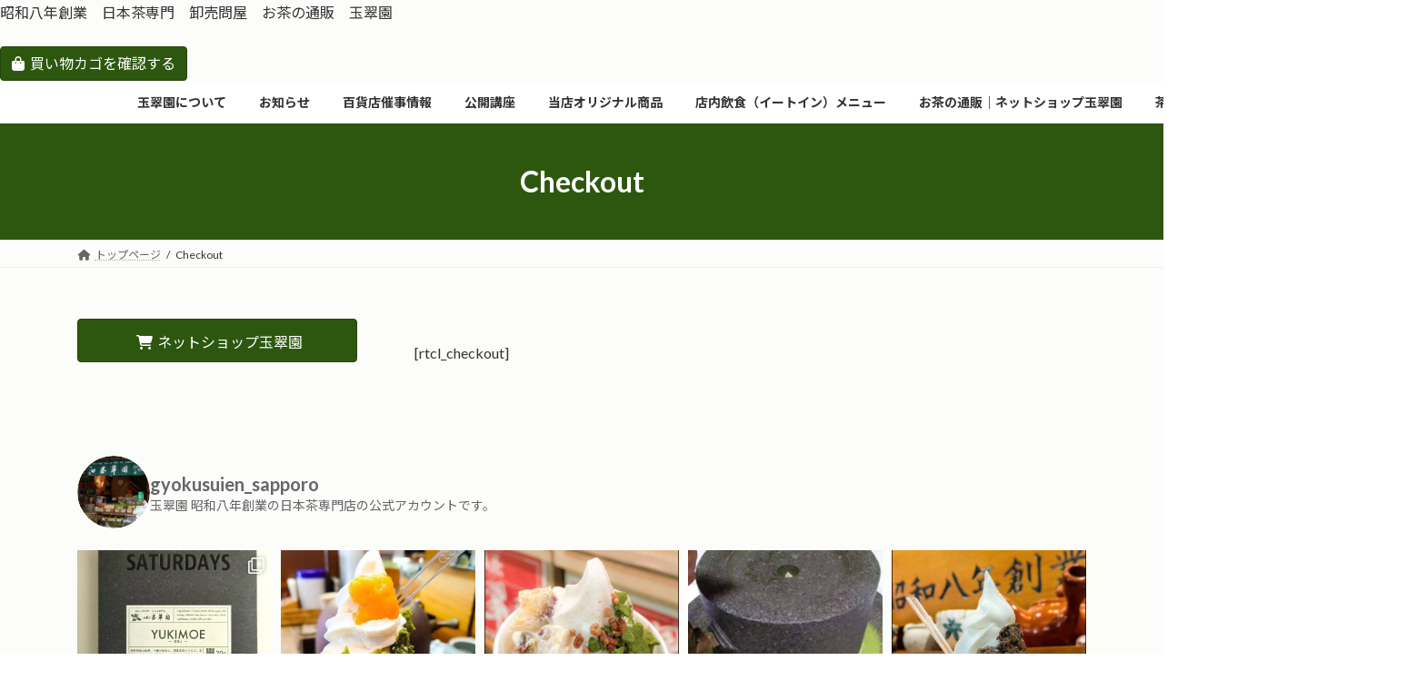

--- FILE ---
content_type: text/html; charset=UTF-8
request_url: https://gyokusuien.co.jp/checkout/
body_size: 109234
content:
<!DOCTYPE html>
<html lang="ja">
<head>
	<!-- Google tag (gtag.js) -->
<script async src="https://www.googletagmanager.com/gtag/js?id=G-FM39KSMBXW"></script>
<script>
  window.dataLayer = window.dataLayer || [];
  function gtag(){dataLayer.push(arguments);}
  gtag('js', new Date());

  gtag('config', 'G-FM39KSMBXW');
</script>
<meta charset="utf-8">
<meta http-equiv="X-UA-Compatible" content="IE=edge">
<meta name="viewport" content="width=device-width, initial-scale=1">

<title>Checkout - 北の日本茶専門店　お茶の玉翠園＜ぎょくすいえん＞</title>
<meta name='robots' content='max-image-preview:large' />
<link rel="alternate" type="application/rss+xml" title="北の日本茶専門店　お茶の玉翠園＜ぎょくすいえん＞ &raquo; フィード" href="https://gyokusuien.co.jp/feed/" />
<link rel="alternate" type="application/rss+xml" title="北の日本茶専門店　お茶の玉翠園＜ぎょくすいえん＞ &raquo; コメントフィード" href="https://gyokusuien.co.jp/comments/feed/" />
<link rel="alternate" title="oEmbed (JSON)" type="application/json+oembed" href="https://gyokusuien.co.jp/wp-json/oembed/1.0/embed?url=https%3A%2F%2Fgyokusuien.co.jp%2Fcheckout%2F" />
<link rel="alternate" title="oEmbed (XML)" type="text/xml+oembed" href="https://gyokusuien.co.jp/wp-json/oembed/1.0/embed?url=https%3A%2F%2Fgyokusuien.co.jp%2Fcheckout%2F&#038;format=xml" />
<meta name="description" content="[rtcl_checkout]" /><style id='wp-img-auto-sizes-contain-inline-css' type='text/css'>
img:is([sizes=auto i],[sizes^="auto," i]){contain-intrinsic-size:3000px 1500px}
/*# sourceURL=wp-img-auto-sizes-contain-inline-css */
</style>
<link rel='stylesheet' id='sbi_styles-css' href='https://gyokusuien.co.jp/wordpress/wp-content/plugins/instagram-feed/css/sbi-styles.min.css?ver=6.10.0' type='text/css' media='all' />
<link rel='stylesheet' id='vkExUnit_common_style-css' href='https://gyokusuien.co.jp/wordpress/wp-content/plugins/vk-all-in-one-expansion-unit/assets/css/vkExUnit_style.css?ver=9.113.0.1' type='text/css' media='all' />
<style id='vkExUnit_common_style-inline-css' type='text/css'>
:root {--ver_page_top_button_url:url(https://gyokusuien.co.jp/wordpress/wp-content/plugins/vk-all-in-one-expansion-unit/assets/images/to-top-btn-icon.svg);}@font-face {font-weight: normal;font-style: normal;font-family: "vk_sns";src: url("https://gyokusuien.co.jp/wordpress/wp-content/plugins/vk-all-in-one-expansion-unit/inc/sns/icons/fonts/vk_sns.eot?-bq20cj");src: url("https://gyokusuien.co.jp/wordpress/wp-content/plugins/vk-all-in-one-expansion-unit/inc/sns/icons/fonts/vk_sns.eot?#iefix-bq20cj") format("embedded-opentype"),url("https://gyokusuien.co.jp/wordpress/wp-content/plugins/vk-all-in-one-expansion-unit/inc/sns/icons/fonts/vk_sns.woff?-bq20cj") format("woff"),url("https://gyokusuien.co.jp/wordpress/wp-content/plugins/vk-all-in-one-expansion-unit/inc/sns/icons/fonts/vk_sns.ttf?-bq20cj") format("truetype"),url("https://gyokusuien.co.jp/wordpress/wp-content/plugins/vk-all-in-one-expansion-unit/inc/sns/icons/fonts/vk_sns.svg?-bq20cj#vk_sns") format("svg");}
.veu_promotion-alert__content--text {border: 1px solid rgba(0,0,0,0.125);padding: 0.5em 1em;border-radius: var(--vk-size-radius);margin-bottom: var(--vk-margin-block-bottom);font-size: 0.875rem;}/* Alert Content部分に段落タグを入れた場合に最後の段落の余白を0にする */.veu_promotion-alert__content--text p:last-of-type{margin-bottom:0;margin-top: 0;}
/*# sourceURL=vkExUnit_common_style-inline-css */
</style>
<style id='wp-emoji-styles-inline-css' type='text/css'>

	img.wp-smiley, img.emoji {
		display: inline !important;
		border: none !important;
		box-shadow: none !important;
		height: 1em !important;
		width: 1em !important;
		margin: 0 0.07em !important;
		vertical-align: -0.1em !important;
		background: none !important;
		padding: 0 !important;
	}
/*# sourceURL=wp-emoji-styles-inline-css */
</style>
<style id='wp-block-library-inline-css' type='text/css'>
:root{--wp-block-synced-color:#7a00df;--wp-block-synced-color--rgb:122,0,223;--wp-bound-block-color:var(--wp-block-synced-color);--wp-editor-canvas-background:#ddd;--wp-admin-theme-color:#007cba;--wp-admin-theme-color--rgb:0,124,186;--wp-admin-theme-color-darker-10:#006ba1;--wp-admin-theme-color-darker-10--rgb:0,107,160.5;--wp-admin-theme-color-darker-20:#005a87;--wp-admin-theme-color-darker-20--rgb:0,90,135;--wp-admin-border-width-focus:2px}@media (min-resolution:192dpi){:root{--wp-admin-border-width-focus:1.5px}}.wp-element-button{cursor:pointer}:root .has-very-light-gray-background-color{background-color:#eee}:root .has-very-dark-gray-background-color{background-color:#313131}:root .has-very-light-gray-color{color:#eee}:root .has-very-dark-gray-color{color:#313131}:root .has-vivid-green-cyan-to-vivid-cyan-blue-gradient-background{background:linear-gradient(135deg,#00d084,#0693e3)}:root .has-purple-crush-gradient-background{background:linear-gradient(135deg,#34e2e4,#4721fb 50%,#ab1dfe)}:root .has-hazy-dawn-gradient-background{background:linear-gradient(135deg,#faaca8,#dad0ec)}:root .has-subdued-olive-gradient-background{background:linear-gradient(135deg,#fafae1,#67a671)}:root .has-atomic-cream-gradient-background{background:linear-gradient(135deg,#fdd79a,#004a59)}:root .has-nightshade-gradient-background{background:linear-gradient(135deg,#330968,#31cdcf)}:root .has-midnight-gradient-background{background:linear-gradient(135deg,#020381,#2874fc)}:root{--wp--preset--font-size--normal:16px;--wp--preset--font-size--huge:42px}.has-regular-font-size{font-size:1em}.has-larger-font-size{font-size:2.625em}.has-normal-font-size{font-size:var(--wp--preset--font-size--normal)}.has-huge-font-size{font-size:var(--wp--preset--font-size--huge)}.has-text-align-center{text-align:center}.has-text-align-left{text-align:left}.has-text-align-right{text-align:right}.has-fit-text{white-space:nowrap!important}#end-resizable-editor-section{display:none}.aligncenter{clear:both}.items-justified-left{justify-content:flex-start}.items-justified-center{justify-content:center}.items-justified-right{justify-content:flex-end}.items-justified-space-between{justify-content:space-between}.screen-reader-text{border:0;clip-path:inset(50%);height:1px;margin:-1px;overflow:hidden;padding:0;position:absolute;width:1px;word-wrap:normal!important}.screen-reader-text:focus{background-color:#ddd;clip-path:none;color:#444;display:block;font-size:1em;height:auto;left:5px;line-height:normal;padding:15px 23px 14px;text-decoration:none;top:5px;width:auto;z-index:100000}html :where(.has-border-color){border-style:solid}html :where([style*=border-top-color]){border-top-style:solid}html :where([style*=border-right-color]){border-right-style:solid}html :where([style*=border-bottom-color]){border-bottom-style:solid}html :where([style*=border-left-color]){border-left-style:solid}html :where([style*=border-width]){border-style:solid}html :where([style*=border-top-width]){border-top-style:solid}html :where([style*=border-right-width]){border-right-style:solid}html :where([style*=border-bottom-width]){border-bottom-style:solid}html :where([style*=border-left-width]){border-left-style:solid}html :where(img[class*=wp-image-]){height:auto;max-width:100%}:where(figure){margin:0 0 1em}html :where(.is-position-sticky){--wp-admin--admin-bar--position-offset:var(--wp-admin--admin-bar--height,0px)}@media screen and (max-width:600px){html :where(.is-position-sticky){--wp-admin--admin-bar--position-offset:0px}}
/* VK Color Palettes */:root{ --vk-color-primary:#2d570f}:root .has-vk-color-primary-color { color:var(--vk-color-primary); }:root .has-vk-color-primary-background-color { background-color:var(--vk-color-primary); }:root{ --vk-color-primary-dark:#24460c}:root .has-vk-color-primary-dark-color { color:var(--vk-color-primary-dark); }:root .has-vk-color-primary-dark-background-color { background-color:var(--vk-color-primary-dark); }:root{ --vk-color-primary-vivid:#326011}:root .has-vk-color-primary-vivid-color { color:var(--vk-color-primary-vivid); }:root .has-vk-color-primary-vivid-background-color { background-color:var(--vk-color-primary-vivid); }

/*# sourceURL=wp-block-library-inline-css */
</style><style id='wp-block-image-inline-css' type='text/css'>
.wp-block-image>a,.wp-block-image>figure>a{display:inline-block}.wp-block-image img{box-sizing:border-box;height:auto;max-width:100%;vertical-align:bottom}@media not (prefers-reduced-motion){.wp-block-image img.hide{visibility:hidden}.wp-block-image img.show{animation:show-content-image .4s}}.wp-block-image[style*=border-radius] img,.wp-block-image[style*=border-radius]>a{border-radius:inherit}.wp-block-image.has-custom-border img{box-sizing:border-box}.wp-block-image.aligncenter{text-align:center}.wp-block-image.alignfull>a,.wp-block-image.alignwide>a{width:100%}.wp-block-image.alignfull img,.wp-block-image.alignwide img{height:auto;width:100%}.wp-block-image .aligncenter,.wp-block-image .alignleft,.wp-block-image .alignright,.wp-block-image.aligncenter,.wp-block-image.alignleft,.wp-block-image.alignright{display:table}.wp-block-image .aligncenter>figcaption,.wp-block-image .alignleft>figcaption,.wp-block-image .alignright>figcaption,.wp-block-image.aligncenter>figcaption,.wp-block-image.alignleft>figcaption,.wp-block-image.alignright>figcaption{caption-side:bottom;display:table-caption}.wp-block-image .alignleft{float:left;margin:.5em 1em .5em 0}.wp-block-image .alignright{float:right;margin:.5em 0 .5em 1em}.wp-block-image .aligncenter{margin-left:auto;margin-right:auto}.wp-block-image :where(figcaption){margin-bottom:1em;margin-top:.5em}.wp-block-image.is-style-circle-mask img{border-radius:9999px}@supports ((-webkit-mask-image:none) or (mask-image:none)) or (-webkit-mask-image:none){.wp-block-image.is-style-circle-mask img{border-radius:0;-webkit-mask-image:url('data:image/svg+xml;utf8,<svg viewBox="0 0 100 100" xmlns="http://www.w3.org/2000/svg"><circle cx="50" cy="50" r="50"/></svg>');mask-image:url('data:image/svg+xml;utf8,<svg viewBox="0 0 100 100" xmlns="http://www.w3.org/2000/svg"><circle cx="50" cy="50" r="50"/></svg>');mask-mode:alpha;-webkit-mask-position:center;mask-position:center;-webkit-mask-repeat:no-repeat;mask-repeat:no-repeat;-webkit-mask-size:contain;mask-size:contain}}:root :where(.wp-block-image.is-style-rounded img,.wp-block-image .is-style-rounded img){border-radius:9999px}.wp-block-image figure{margin:0}.wp-lightbox-container{display:flex;flex-direction:column;position:relative}.wp-lightbox-container img{cursor:zoom-in}.wp-lightbox-container img:hover+button{opacity:1}.wp-lightbox-container button{align-items:center;backdrop-filter:blur(16px) saturate(180%);background-color:#5a5a5a40;border:none;border-radius:4px;cursor:zoom-in;display:flex;height:20px;justify-content:center;opacity:0;padding:0;position:absolute;right:16px;text-align:center;top:16px;width:20px;z-index:100}@media not (prefers-reduced-motion){.wp-lightbox-container button{transition:opacity .2s ease}}.wp-lightbox-container button:focus-visible{outline:3px auto #5a5a5a40;outline:3px auto -webkit-focus-ring-color;outline-offset:3px}.wp-lightbox-container button:hover{cursor:pointer;opacity:1}.wp-lightbox-container button:focus{opacity:1}.wp-lightbox-container button:focus,.wp-lightbox-container button:hover,.wp-lightbox-container button:not(:hover):not(:active):not(.has-background){background-color:#5a5a5a40;border:none}.wp-lightbox-overlay{box-sizing:border-box;cursor:zoom-out;height:100vh;left:0;overflow:hidden;position:fixed;top:0;visibility:hidden;width:100%;z-index:100000}.wp-lightbox-overlay .close-button{align-items:center;cursor:pointer;display:flex;justify-content:center;min-height:40px;min-width:40px;padding:0;position:absolute;right:calc(env(safe-area-inset-right) + 16px);top:calc(env(safe-area-inset-top) + 16px);z-index:5000000}.wp-lightbox-overlay .close-button:focus,.wp-lightbox-overlay .close-button:hover,.wp-lightbox-overlay .close-button:not(:hover):not(:active):not(.has-background){background:none;border:none}.wp-lightbox-overlay .lightbox-image-container{height:var(--wp--lightbox-container-height);left:50%;overflow:hidden;position:absolute;top:50%;transform:translate(-50%,-50%);transform-origin:top left;width:var(--wp--lightbox-container-width);z-index:9999999999}.wp-lightbox-overlay .wp-block-image{align-items:center;box-sizing:border-box;display:flex;height:100%;justify-content:center;margin:0;position:relative;transform-origin:0 0;width:100%;z-index:3000000}.wp-lightbox-overlay .wp-block-image img{height:var(--wp--lightbox-image-height);min-height:var(--wp--lightbox-image-height);min-width:var(--wp--lightbox-image-width);width:var(--wp--lightbox-image-width)}.wp-lightbox-overlay .wp-block-image figcaption{display:none}.wp-lightbox-overlay button{background:none;border:none}.wp-lightbox-overlay .scrim{background-color:#fff;height:100%;opacity:.9;position:absolute;width:100%;z-index:2000000}.wp-lightbox-overlay.active{visibility:visible}@media not (prefers-reduced-motion){.wp-lightbox-overlay.active{animation:turn-on-visibility .25s both}.wp-lightbox-overlay.active img{animation:turn-on-visibility .35s both}.wp-lightbox-overlay.show-closing-animation:not(.active){animation:turn-off-visibility .35s both}.wp-lightbox-overlay.show-closing-animation:not(.active) img{animation:turn-off-visibility .25s both}.wp-lightbox-overlay.zoom.active{animation:none;opacity:1;visibility:visible}.wp-lightbox-overlay.zoom.active .lightbox-image-container{animation:lightbox-zoom-in .4s}.wp-lightbox-overlay.zoom.active .lightbox-image-container img{animation:none}.wp-lightbox-overlay.zoom.active .scrim{animation:turn-on-visibility .4s forwards}.wp-lightbox-overlay.zoom.show-closing-animation:not(.active){animation:none}.wp-lightbox-overlay.zoom.show-closing-animation:not(.active) .lightbox-image-container{animation:lightbox-zoom-out .4s}.wp-lightbox-overlay.zoom.show-closing-animation:not(.active) .lightbox-image-container img{animation:none}.wp-lightbox-overlay.zoom.show-closing-animation:not(.active) .scrim{animation:turn-off-visibility .4s forwards}}@keyframes show-content-image{0%{visibility:hidden}99%{visibility:hidden}to{visibility:visible}}@keyframes turn-on-visibility{0%{opacity:0}to{opacity:1}}@keyframes turn-off-visibility{0%{opacity:1;visibility:visible}99%{opacity:0;visibility:visible}to{opacity:0;visibility:hidden}}@keyframes lightbox-zoom-in{0%{transform:translate(calc((-100vw + var(--wp--lightbox-scrollbar-width))/2 + var(--wp--lightbox-initial-left-position)),calc(-50vh + var(--wp--lightbox-initial-top-position))) scale(var(--wp--lightbox-scale))}to{transform:translate(-50%,-50%) scale(1)}}@keyframes lightbox-zoom-out{0%{transform:translate(-50%,-50%) scale(1);visibility:visible}99%{visibility:visible}to{transform:translate(calc((-100vw + var(--wp--lightbox-scrollbar-width))/2 + var(--wp--lightbox-initial-left-position)),calc(-50vh + var(--wp--lightbox-initial-top-position))) scale(var(--wp--lightbox-scale));visibility:hidden}}
/*# sourceURL=https://gyokusuien.co.jp/wordpress/wp-includes/blocks/image/style.min.css */
</style>
<style id='wp-block-columns-inline-css' type='text/css'>
.wp-block-columns{box-sizing:border-box;display:flex;flex-wrap:wrap!important}@media (min-width:782px){.wp-block-columns{flex-wrap:nowrap!important}}.wp-block-columns{align-items:normal!important}.wp-block-columns.are-vertically-aligned-top{align-items:flex-start}.wp-block-columns.are-vertically-aligned-center{align-items:center}.wp-block-columns.are-vertically-aligned-bottom{align-items:flex-end}@media (max-width:781px){.wp-block-columns:not(.is-not-stacked-on-mobile)>.wp-block-column{flex-basis:100%!important}}@media (min-width:782px){.wp-block-columns:not(.is-not-stacked-on-mobile)>.wp-block-column{flex-basis:0;flex-grow:1}.wp-block-columns:not(.is-not-stacked-on-mobile)>.wp-block-column[style*=flex-basis]{flex-grow:0}}.wp-block-columns.is-not-stacked-on-mobile{flex-wrap:nowrap!important}.wp-block-columns.is-not-stacked-on-mobile>.wp-block-column{flex-basis:0;flex-grow:1}.wp-block-columns.is-not-stacked-on-mobile>.wp-block-column[style*=flex-basis]{flex-grow:0}:where(.wp-block-columns){margin-bottom:1.75em}:where(.wp-block-columns.has-background){padding:1.25em 2.375em}.wp-block-column{flex-grow:1;min-width:0;overflow-wrap:break-word;word-break:break-word}.wp-block-column.is-vertically-aligned-top{align-self:flex-start}.wp-block-column.is-vertically-aligned-center{align-self:center}.wp-block-column.is-vertically-aligned-bottom{align-self:flex-end}.wp-block-column.is-vertically-aligned-stretch{align-self:stretch}.wp-block-column.is-vertically-aligned-bottom,.wp-block-column.is-vertically-aligned-center,.wp-block-column.is-vertically-aligned-top{width:100%}
/*# sourceURL=https://gyokusuien.co.jp/wordpress/wp-includes/blocks/columns/style.min.css */
</style>
<style id='wp-block-paragraph-inline-css' type='text/css'>
.is-small-text{font-size:.875em}.is-regular-text{font-size:1em}.is-large-text{font-size:2.25em}.is-larger-text{font-size:3em}.has-drop-cap:not(:focus):first-letter{float:left;font-size:8.4em;font-style:normal;font-weight:100;line-height:.68;margin:.05em .1em 0 0;text-transform:uppercase}body.rtl .has-drop-cap:not(:focus):first-letter{float:none;margin-left:.1em}p.has-drop-cap.has-background{overflow:hidden}:root :where(p.has-background){padding:1.25em 2.375em}:where(p.has-text-color:not(.has-link-color)) a{color:inherit}p.has-text-align-left[style*="writing-mode:vertical-lr"],p.has-text-align-right[style*="writing-mode:vertical-rl"]{rotate:180deg}
/*# sourceURL=https://gyokusuien.co.jp/wordpress/wp-includes/blocks/paragraph/style.min.css */
</style>
<style id='global-styles-inline-css' type='text/css'>
:root{--wp--preset--aspect-ratio--square: 1;--wp--preset--aspect-ratio--4-3: 4/3;--wp--preset--aspect-ratio--3-4: 3/4;--wp--preset--aspect-ratio--3-2: 3/2;--wp--preset--aspect-ratio--2-3: 2/3;--wp--preset--aspect-ratio--16-9: 16/9;--wp--preset--aspect-ratio--9-16: 9/16;--wp--preset--color--black: #000000;--wp--preset--color--cyan-bluish-gray: #abb8c3;--wp--preset--color--white: #ffffff;--wp--preset--color--pale-pink: #f78da7;--wp--preset--color--vivid-red: #cf2e2e;--wp--preset--color--luminous-vivid-orange: #ff6900;--wp--preset--color--luminous-vivid-amber: #fcb900;--wp--preset--color--light-green-cyan: #7bdcb5;--wp--preset--color--vivid-green-cyan: #00d084;--wp--preset--color--pale-cyan-blue: #8ed1fc;--wp--preset--color--vivid-cyan-blue: #0693e3;--wp--preset--color--vivid-purple: #9b51e0;--wp--preset--gradient--vivid-cyan-blue-to-vivid-purple: linear-gradient(135deg,rgba(6,147,227,1) 0%,rgb(155,81,224) 100%);--wp--preset--gradient--light-green-cyan-to-vivid-green-cyan: linear-gradient(135deg,rgb(122,220,180) 0%,rgb(0,208,130) 100%);--wp--preset--gradient--luminous-vivid-amber-to-luminous-vivid-orange: linear-gradient(135deg,rgba(252,185,0,1) 0%,rgba(255,105,0,1) 100%);--wp--preset--gradient--luminous-vivid-orange-to-vivid-red: linear-gradient(135deg,rgba(255,105,0,1) 0%,rgb(207,46,46) 100%);--wp--preset--gradient--very-light-gray-to-cyan-bluish-gray: linear-gradient(135deg,rgb(238,238,238) 0%,rgb(169,184,195) 100%);--wp--preset--gradient--cool-to-warm-spectrum: linear-gradient(135deg,rgb(74,234,220) 0%,rgb(151,120,209) 20%,rgb(207,42,186) 40%,rgb(238,44,130) 60%,rgb(251,105,98) 80%,rgb(254,248,76) 100%);--wp--preset--gradient--blush-light-purple: linear-gradient(135deg,rgb(255,206,236) 0%,rgb(152,150,240) 100%);--wp--preset--gradient--blush-bordeaux: linear-gradient(135deg,rgb(254,205,165) 0%,rgb(254,45,45) 50%,rgb(107,0,62) 100%);--wp--preset--gradient--luminous-dusk: linear-gradient(135deg,rgb(255,203,112) 0%,rgb(199,81,192) 50%,rgb(65,88,208) 100%);--wp--preset--gradient--pale-ocean: linear-gradient(135deg,rgb(255,245,203) 0%,rgb(182,227,212) 50%,rgb(51,167,181) 100%);--wp--preset--gradient--electric-grass: linear-gradient(135deg,rgb(202,248,128) 0%,rgb(113,206,126) 100%);--wp--preset--gradient--midnight: linear-gradient(135deg,rgb(2,3,129) 0%,rgb(40,116,252) 100%);--wp--preset--gradient--vivid-green-cyan-to-vivid-cyan-blue: linear-gradient(135deg,rgba(0,208,132,1) 0%,rgba(6,147,227,1) 100%);--wp--preset--font-size--small: 14px;--wp--preset--font-size--medium: 20px;--wp--preset--font-size--large: 24px;--wp--preset--font-size--x-large: 42px;--wp--preset--font-size--regular: 16px;--wp--preset--font-size--huge: 36px;--wp--preset--spacing--20: 0.44rem;--wp--preset--spacing--30: 0.67rem;--wp--preset--spacing--40: 1rem;--wp--preset--spacing--50: 1.5rem;--wp--preset--spacing--60: 2.25rem;--wp--preset--spacing--70: 3.38rem;--wp--preset--spacing--80: 5.06rem;--wp--preset--shadow--natural: 6px 6px 9px rgba(0, 0, 0, 0.2);--wp--preset--shadow--deep: 12px 12px 50px rgba(0, 0, 0, 0.4);--wp--preset--shadow--sharp: 6px 6px 0px rgba(0, 0, 0, 0.2);--wp--preset--shadow--outlined: 6px 6px 0px -3px rgb(255, 255, 255), 6px 6px rgb(0, 0, 0);--wp--preset--shadow--crisp: 6px 6px 0px rgb(0, 0, 0);}:where(.is-layout-flex){gap: 0.5em;}:where(.is-layout-grid){gap: 0.5em;}body .is-layout-flex{display: flex;}.is-layout-flex{flex-wrap: wrap;align-items: center;}.is-layout-flex > :is(*, div){margin: 0;}body .is-layout-grid{display: grid;}.is-layout-grid > :is(*, div){margin: 0;}:where(.wp-block-columns.is-layout-flex){gap: 2em;}:where(.wp-block-columns.is-layout-grid){gap: 2em;}:where(.wp-block-post-template.is-layout-flex){gap: 1.25em;}:where(.wp-block-post-template.is-layout-grid){gap: 1.25em;}.has-black-color{color: var(--wp--preset--color--black) !important;}.has-cyan-bluish-gray-color{color: var(--wp--preset--color--cyan-bluish-gray) !important;}.has-white-color{color: var(--wp--preset--color--white) !important;}.has-pale-pink-color{color: var(--wp--preset--color--pale-pink) !important;}.has-vivid-red-color{color: var(--wp--preset--color--vivid-red) !important;}.has-luminous-vivid-orange-color{color: var(--wp--preset--color--luminous-vivid-orange) !important;}.has-luminous-vivid-amber-color{color: var(--wp--preset--color--luminous-vivid-amber) !important;}.has-light-green-cyan-color{color: var(--wp--preset--color--light-green-cyan) !important;}.has-vivid-green-cyan-color{color: var(--wp--preset--color--vivid-green-cyan) !important;}.has-pale-cyan-blue-color{color: var(--wp--preset--color--pale-cyan-blue) !important;}.has-vivid-cyan-blue-color{color: var(--wp--preset--color--vivid-cyan-blue) !important;}.has-vivid-purple-color{color: var(--wp--preset--color--vivid-purple) !important;}.has-black-background-color{background-color: var(--wp--preset--color--black) !important;}.has-cyan-bluish-gray-background-color{background-color: var(--wp--preset--color--cyan-bluish-gray) !important;}.has-white-background-color{background-color: var(--wp--preset--color--white) !important;}.has-pale-pink-background-color{background-color: var(--wp--preset--color--pale-pink) !important;}.has-vivid-red-background-color{background-color: var(--wp--preset--color--vivid-red) !important;}.has-luminous-vivid-orange-background-color{background-color: var(--wp--preset--color--luminous-vivid-orange) !important;}.has-luminous-vivid-amber-background-color{background-color: var(--wp--preset--color--luminous-vivid-amber) !important;}.has-light-green-cyan-background-color{background-color: var(--wp--preset--color--light-green-cyan) !important;}.has-vivid-green-cyan-background-color{background-color: var(--wp--preset--color--vivid-green-cyan) !important;}.has-pale-cyan-blue-background-color{background-color: var(--wp--preset--color--pale-cyan-blue) !important;}.has-vivid-cyan-blue-background-color{background-color: var(--wp--preset--color--vivid-cyan-blue) !important;}.has-vivid-purple-background-color{background-color: var(--wp--preset--color--vivid-purple) !important;}.has-black-border-color{border-color: var(--wp--preset--color--black) !important;}.has-cyan-bluish-gray-border-color{border-color: var(--wp--preset--color--cyan-bluish-gray) !important;}.has-white-border-color{border-color: var(--wp--preset--color--white) !important;}.has-pale-pink-border-color{border-color: var(--wp--preset--color--pale-pink) !important;}.has-vivid-red-border-color{border-color: var(--wp--preset--color--vivid-red) !important;}.has-luminous-vivid-orange-border-color{border-color: var(--wp--preset--color--luminous-vivid-orange) !important;}.has-luminous-vivid-amber-border-color{border-color: var(--wp--preset--color--luminous-vivid-amber) !important;}.has-light-green-cyan-border-color{border-color: var(--wp--preset--color--light-green-cyan) !important;}.has-vivid-green-cyan-border-color{border-color: var(--wp--preset--color--vivid-green-cyan) !important;}.has-pale-cyan-blue-border-color{border-color: var(--wp--preset--color--pale-cyan-blue) !important;}.has-vivid-cyan-blue-border-color{border-color: var(--wp--preset--color--vivid-cyan-blue) !important;}.has-vivid-purple-border-color{border-color: var(--wp--preset--color--vivid-purple) !important;}.has-vivid-cyan-blue-to-vivid-purple-gradient-background{background: var(--wp--preset--gradient--vivid-cyan-blue-to-vivid-purple) !important;}.has-light-green-cyan-to-vivid-green-cyan-gradient-background{background: var(--wp--preset--gradient--light-green-cyan-to-vivid-green-cyan) !important;}.has-luminous-vivid-amber-to-luminous-vivid-orange-gradient-background{background: var(--wp--preset--gradient--luminous-vivid-amber-to-luminous-vivid-orange) !important;}.has-luminous-vivid-orange-to-vivid-red-gradient-background{background: var(--wp--preset--gradient--luminous-vivid-orange-to-vivid-red) !important;}.has-very-light-gray-to-cyan-bluish-gray-gradient-background{background: var(--wp--preset--gradient--very-light-gray-to-cyan-bluish-gray) !important;}.has-cool-to-warm-spectrum-gradient-background{background: var(--wp--preset--gradient--cool-to-warm-spectrum) !important;}.has-blush-light-purple-gradient-background{background: var(--wp--preset--gradient--blush-light-purple) !important;}.has-blush-bordeaux-gradient-background{background: var(--wp--preset--gradient--blush-bordeaux) !important;}.has-luminous-dusk-gradient-background{background: var(--wp--preset--gradient--luminous-dusk) !important;}.has-pale-ocean-gradient-background{background: var(--wp--preset--gradient--pale-ocean) !important;}.has-electric-grass-gradient-background{background: var(--wp--preset--gradient--electric-grass) !important;}.has-midnight-gradient-background{background: var(--wp--preset--gradient--midnight) !important;}.has-small-font-size{font-size: var(--wp--preset--font-size--small) !important;}.has-medium-font-size{font-size: var(--wp--preset--font-size--medium) !important;}.has-large-font-size{font-size: var(--wp--preset--font-size--large) !important;}.has-x-large-font-size{font-size: var(--wp--preset--font-size--x-large) !important;}
:where(.wp-block-columns.is-layout-flex){gap: 2em;}:where(.wp-block-columns.is-layout-grid){gap: 2em;}
/*# sourceURL=global-styles-inline-css */
</style>
<style id='core-block-supports-inline-css' type='text/css'>
.wp-container-core-columns-is-layout-9d6595d7{flex-wrap:nowrap;}
/*# sourceURL=core-block-supports-inline-css */
</style>

<style id='classic-theme-styles-inline-css' type='text/css'>
/*! This file is auto-generated */
.wp-block-button__link{color:#fff;background-color:#32373c;border-radius:9999px;box-shadow:none;text-decoration:none;padding:calc(.667em + 2px) calc(1.333em + 2px);font-size:1.125em}.wp-block-file__button{background:#32373c;color:#fff;text-decoration:none}
/*# sourceURL=/wp-includes/css/classic-themes.min.css */
</style>
<link rel='stylesheet' id='lightning-common-style-css' href='https://gyokusuien.co.jp/wordpress/wp-content/themes/lightning/_g3/assets/css/style.css?ver=15.32.1' type='text/css' media='all' />
<style id='lightning-common-style-inline-css' type='text/css'>
/* Lightning */:root {--vk-color-primary:#2d570f;--vk-color-primary-dark:#24460c;--vk-color-primary-vivid:#326011;--g_nav_main_acc_icon_open_url:url(https://gyokusuien.co.jp/wordpress/wp-content/themes/lightning/_g3/inc/vk-mobile-nav/package/images/vk-menu-acc-icon-open-black.svg);--g_nav_main_acc_icon_close_url: url(https://gyokusuien.co.jp/wordpress/wp-content/themes/lightning/_g3/inc/vk-mobile-nav/package/images/vk-menu-close-black.svg);--g_nav_sub_acc_icon_open_url: url(https://gyokusuien.co.jp/wordpress/wp-content/themes/lightning/_g3/inc/vk-mobile-nav/package/images/vk-menu-acc-icon-open-white.svg);--g_nav_sub_acc_icon_close_url: url(https://gyokusuien.co.jp/wordpress/wp-content/themes/lightning/_g3/inc/vk-mobile-nav/package/images/vk-menu-close-white.svg);}
:root{--swiper-navigation-color: #fff;}
/* vk-mobile-nav */:root {--vk-mobile-nav-menu-btn-bg-src: url("https://gyokusuien.co.jp/wordpress/wp-content/themes/lightning/_g3/inc/vk-mobile-nav/package/images/vk-menu-btn-black.svg");--vk-mobile-nav-menu-btn-close-bg-src: url("https://gyokusuien.co.jp/wordpress/wp-content/themes/lightning/_g3/inc/vk-mobile-nav/package/images/vk-menu-close-black.svg");--vk-menu-acc-icon-open-black-bg-src: url("https://gyokusuien.co.jp/wordpress/wp-content/themes/lightning/_g3/inc/vk-mobile-nav/package/images/vk-menu-acc-icon-open-black.svg");--vk-menu-acc-icon-open-white-bg-src: url("https://gyokusuien.co.jp/wordpress/wp-content/themes/lightning/_g3/inc/vk-mobile-nav/package/images/vk-menu-acc-icon-open-white.svg");--vk-menu-acc-icon-close-black-bg-src: url("https://gyokusuien.co.jp/wordpress/wp-content/themes/lightning/_g3/inc/vk-mobile-nav/package/images/vk-menu-close-black.svg");--vk-menu-acc-icon-close-white-bg-src: url("https://gyokusuien.co.jp/wordpress/wp-content/themes/lightning/_g3/inc/vk-mobile-nav/package/images/vk-menu-close-white.svg");}
/*# sourceURL=lightning-common-style-inline-css */
</style>
<link rel='stylesheet' id='lightning-design-style-css' href='https://gyokusuien.co.jp/wordpress/wp-content/themes/lightning/_g3/design-skin/origin3/css/style.css?ver=15.32.1' type='text/css' media='all' />
<style id='lightning-design-style-inline-css' type='text/css'>
.tagcloud a:before { font-family: "Font Awesome 5 Free";content: "\f02b";font-weight: bold; }
/*# sourceURL=lightning-design-style-inline-css */
</style>
<link rel='stylesheet' id='vk-swiper-style-css' href='https://gyokusuien.co.jp/wordpress/wp-content/themes/lightning/vendor/vektor-inc/vk-swiper/src/assets/css/swiper-bundle.min.css?ver=11.0.2' type='text/css' media='all' />
<link rel='stylesheet' id='vk-blog-card-css' href='https://gyokusuien.co.jp/wordpress/wp-content/themes/lightning/_g3/inc/vk-wp-oembed-blog-card/package/css/blog-card.css?ver=6.9' type='text/css' media='all' />
<link rel='stylesheet' id='lightning-theme-style-css' href='https://gyokusuien.co.jp/wordpress/wp-content/themes/lightning-child/style.css?ver=15.32.1' type='text/css' media='all' />
<link rel='stylesheet' id='vk-font-awesome-css' href='https://gyokusuien.co.jp/wordpress/wp-content/themes/lightning/vendor/vektor-inc/font-awesome-versions/src/versions/6/css/all.min.css?ver=6.6.0' type='text/css' media='all' />
<link rel="https://api.w.org/" href="https://gyokusuien.co.jp/wp-json/" /><link rel="alternate" title="JSON" type="application/json" href="https://gyokusuien.co.jp/wp-json/wp/v2/pages/9" /><link rel="EditURI" type="application/rsd+xml" title="RSD" href="https://gyokusuien.co.jp/wordpress/xmlrpc.php?rsd" />
<meta name="generator" content="WordPress 6.9" />
<link rel="canonical" href="https://gyokusuien.co.jp/checkout/" />
<link rel='shortlink' href='https://gyokusuien.co.jp/?p=9' />
<style type="text/css" id="custom-background-css">
body.custom-background { background-color: #fcfcfa; }
</style>
	<!-- [ VK All in One Expansion Unit OGP ] -->
<meta property="og:site_name" content="北の日本茶専門店　お茶の玉翠園＜ぎょくすいえん＞" />
<meta property="og:url" content="https://gyokusuien.co.jp/checkout/" />
<meta property="og:title" content="Checkout | 北の日本茶専門店　お茶の玉翠園＜ぎょくすいえん＞" />
<meta property="og:description" content="[rtcl_checkout]" />
<meta property="og:type" content="article" />
<!-- [ / VK All in One Expansion Unit OGP ] -->
<!-- [ VK All in One Expansion Unit twitter card ] -->
<meta name="twitter:card" content="summary_large_image">
<meta name="twitter:description" content="[rtcl_checkout]">
<meta name="twitter:title" content="Checkout | 北の日本茶専門店　お茶の玉翠園＜ぎょくすいえん＞">
<meta name="twitter:url" content="https://gyokusuien.co.jp/checkout/">
	<meta name="twitter:domain" content="gyokusuien.co.jp">
	<!-- [ / VK All in One Expansion Unit twitter card ] -->
	<link rel="icon" href="https://gyokusuien.co.jp/wordpress/wp-content/uploads/2022/02/cropped-site_icon-32x32.jpg" sizes="32x32" />
<link rel="icon" href="https://gyokusuien.co.jp/wordpress/wp-content/uploads/2022/02/cropped-site_icon-192x192.jpg" sizes="192x192" />
<link rel="apple-touch-icon" href="https://gyokusuien.co.jp/wordpress/wp-content/uploads/2022/02/cropped-site_icon-180x180.jpg" />
<meta name="msapplication-TileImage" content="https://gyokusuien.co.jp/wordpress/wp-content/uploads/2022/02/cropped-site_icon-270x270.jpg" />
<link rel='stylesheet' id='add_google_fonts_Lato-css' href='//fonts.googleapis.com/css2?family=Lato%3Awght%40400%3B700&#038;display=swap&#038;subset=japanese&#038;ver=15.32.1' type='text/css' media='all' />
<link rel='stylesheet' id='add_google_fonts_noto_sans-css' href='//fonts.googleapis.com/css2?family=Noto+Sans+JP%3Awght%40400%3B700&#038;display=swap&#038;subset=japanese&#038;ver=15.32.1' type='text/css' media='all' />
</head>
<body class="wp-singular page-template-default page page-id-9 custom-background wp-embed-responsive wp-theme-lightning wp-child-theme-lightning-child device-pc fa_v6_css post-name-checkout post-type-page">
<a class="skip-link screen-reader-text" href="#main">コンテンツへスキップ</a>
<a class="skip-link screen-reader-text" href="#vk-mobile-nav">ナビゲーションに移動</a>
        <div class="header-top" style="opacity:0; transition:opacity .4s ease;">
            <div class="header-top__inner">
                <p class="header-top__description">
                    昭和八年創業　日本茶専門　卸売問屋　お茶の通販　玉翠園
                </p>
                <nav class="header-top__menu">
                    <ul class="header-top__items"></ul>
                </nav>
                <div class="header-top__contact">
                    <a href="https://cart.ec-sites.jp/cart_step2/pc/kago/es_shop_id/4472/" class="header-top__contact-link btn btn-primary">
                        <i class="fa-solid fa-bag-shopping"></i>買い物カゴを確認する
                    </a>
                </div>
            </div>
        </div>
        
<header id="site-header" class="site-header site-header--layout--nav-float">
		<div id="site-header-container" class="site-header-container container">

				<div class="site-header-logo">
		<a href="https://gyokusuien.co.jp/">
			<span><img src="https://gyokusuien.co.jp/wordpress/wp-content/uploads/2022/02/logo.png" alt="北の日本茶専門店　お茶の玉翠園＜ぎょくすいえん＞" /></span>
		</a>
		</div>

		
		<nav id="global-nav" class="global-nav global-nav--layout--float-right"><ul id="menu-%e3%83%a1%e3%82%a4%e3%83%b3%e3%83%a1%e3%83%8b%e3%83%a5%e3%83%bc" class="menu vk-menu-acc global-nav-list nav"><li id="menu-item-312" class="menu-item menu-item-type-post_type menu-item-object-page"><a href="https://gyokusuien.co.jp/about/"><strong class="global-nav-name">玉翠園について</strong></a></li>
<li id="menu-item-488" class="menu-item menu-item-type-custom menu-item-object-custom"><a href="https://gyokusuien.co.jp/news/"><strong class="global-nav-name">お知らせ</strong></a></li>
<li id="menu-item-315" class="menu-item menu-item-type-custom menu-item-object-custom"><a href="https://gyokusuien.co.jp/events/"><strong class="global-nav-name">百貨店催事情報</strong></a></li>
<li id="menu-item-489" class="menu-item menu-item-type-custom menu-item-object-custom"><a href="https://gyokusuien.co.jp/lesson/"><strong class="global-nav-name">公開講座</strong></a></li>
<li id="menu-item-306" class="menu-item menu-item-type-post_type menu-item-object-page menu-item-has-children"><a href="https://gyokusuien.co.jp/original-product/"><strong class="global-nav-name">当店オリジナル商品</strong></a>
<ul class="sub-menu">
	<li id="menu-item-311" class="menu-item menu-item-type-post_type menu-item-object-page"><a href="https://gyokusuien.co.jp/original-product/houheikyou/">札幌豊平峡　日本茶貯蔵実証実験【水の守人熟成茶】</a></li>
	<li id="menu-item-307" class="menu-item menu-item-type-post_type menu-item-object-page"><a href="https://gyokusuien.co.jp/original-product/tea-bag/">究極のティーバッグシリーズ</a></li>
	<li id="menu-item-308" class="menu-item menu-item-type-post_type menu-item-object-page"><a href="https://gyokusuien.co.jp/original-product/hatomugi/">北海道産100%はとむぎ・玄米</a></li>
	<li id="menu-item-309" class="menu-item menu-item-type-post_type menu-item-object-page"><a href="https://gyokusuien.co.jp/original-product/yukimomiji/">エゾ鹿ほうじ茶佃煮「雪もみじ」</a></li>
	<li id="menu-item-5231" class="menu-item menu-item-type-post_type menu-item-object-page"><a href="https://gyokusuien.co.jp/original-product/honey/">玉翠園　百花蜂蜜</a></li>
</ul>
</li>
<li id="menu-item-301" class="menu-item menu-item-type-post_type menu-item-object-page menu-item-has-children"><a href="https://gyokusuien.co.jp/eatin-menu/"><strong class="global-nav-name">店内飲食（イートイン）メニュー</strong></a>
<ul class="sub-menu">
	<li id="menu-item-302" class="menu-item menu-item-type-post_type menu-item-object-page"><a href="https://gyokusuien.co.jp/eatin-menu/yukimoe/">雪萌えパフェ</a></li>
	<li id="menu-item-303" class="menu-item menu-item-type-post_type menu-item-object-page"><a href="https://gyokusuien.co.jp/eatin-menu/yukimomiji-chazuke/">雪もみじ茶漬け</a></li>
	<li id="menu-item-304" class="menu-item menu-item-type-post_type menu-item-object-page"><a href="https://gyokusuien.co.jp/eatin-menu/water-supply/">当店は給茶スポット</a></li>
	<li id="menu-item-305" class="menu-item menu-item-type-post_type menu-item-object-page"><a href="https://gyokusuien.co.jp/eatin-menu/winter-menu/">冬限定メニュー</a></li>
</ul>
</li>
<li id="menu-item-300" class="menu-item menu-item-type-post_type menu-item-object-page"><a href="https://gyokusuien.co.jp/netshop/"><strong class="global-nav-name">お茶の通販｜ネットショップ玉翠園</strong></a></li>
<li id="menu-item-314" class="menu-item menu-item-type-post_type menu-item-object-page"><a href="https://gyokusuien.co.jp/tea-things/"><strong class="global-nav-name">茶道具販売</strong></a></li>
<li id="menu-item-299" class="menu-item menu-item-type-post_type menu-item-object-page"><a href="https://gyokusuien.co.jp/access/"><strong class="global-nav-name">アクセス</strong></a></li>
<li id="menu-item-298" class="menu-item menu-item-type-post_type menu-item-object-page"><a href="https://gyokusuien.co.jp/contact/"><strong class="global-nav-name">お問い合わせ</strong></a></li>
</ul></nav>	</div>
	</header>



	<div class="page-header"><div class="page-header-inner container">
<h1 class="page-header-title">Checkout</h1></div></div><!-- [ /.page-header ] -->

	<!-- [ #breadcrumb ] --><div id="breadcrumb" class="breadcrumb"><div class="container"><ol class="breadcrumb-list" itemscope itemtype="https://schema.org/BreadcrumbList"><li class="breadcrumb-list__item breadcrumb-list__item--home" itemprop="itemListElement" itemscope itemtype="http://schema.org/ListItem"><a href="https://gyokusuien.co.jp" itemprop="item"><i class="fas fa-fw fa-home"></i><span itemprop="name">トップページ</span></a><meta itemprop="position" content="1" /></li><li class="breadcrumb-list__item" itemprop="itemListElement" itemscope itemtype="http://schema.org/ListItem"><span itemprop="name">Checkout</span><meta itemprop="position" content="2" /></li></ol></div></div><!-- [ /#breadcrumb ] -->


<div class="site-body">
		<div class="site-body-container container">

		<div class="main-section main-section--col--two main-section--pos--right" id="main" role="main">
			
			<div id="post-9" class="entry entry-full post-9 page type-page status-publish hentry">

	
	
	

<p class="product_number"></p>
<p class="product_Explanation"></p>
<div class="e-shop_tag"><p class="price"></p></div>

	
	
	<div class="entry-body">
				<p>[rtcl_checkout]</p>
			</div>

	
	
	
	
		
	
</div><!-- [ /#post-9 ] -->
<script charset="utf-8" src="https://js2.ec-sites.jp/estag.js?sid=4472"></script>
	
		
		
		
		
	

					</div><!-- [ /.main-section ] -->

		<div class="sub-section sub-section--col--two sub-section--pos--left">
<aside class="widget widget_vkexunit_button" id="vkexunit_button-2">		<div class="veu_button">
			<a class="btn btn-block btn-primary" href="https://gyokusuien.co.jp/netshop/">
			<span class="button_mainText">

			<i class="fa-solid fa-cart-shopping font_icon"></i>ネットショップ玉翠園
			</span>
						</a>
		</div>
				</aside>		 </div><!-- [ /.sub-section ] -->

	</div><!-- [ /.site-body-container ] -->

	
</div><!-- [ /.site-body ] -->

<div class="site-body-bottom">
	<div class="container">
		<aside class="widget widget_block" id="block-89">
<div id="sb_instagram"  class="sbi sbi_mob_col_2 sbi_tab_col_2 sbi_col_5 sbi_width_resp" style="padding-bottom: 10px;"	 data-feedid="*5"  data-res="auto" data-cols="5" data-colsmobile="2" data-colstablet="2" data-num="10" data-nummobile="8" data-item-padding="5"	 data-shortcode-atts="{&quot;feed&quot;:&quot;5&quot;}"  data-postid="9" data-locatornonce="9fcb91542d" data-imageaspectratio="1:1" data-sbi-flags="favorLocal">
	<div class="sb_instagram_header  sbi_medium"   >
	<a class="sbi_header_link" target="_blank"
	   rel="nofollow noopener" href="https://www.instagram.com/gyokusuien_sapporo/" title="@gyokusuien_sapporo">
		<div class="sbi_header_text">
			<div class="sbi_header_img"  data-avatar-url="https://scontent-itm1-1.cdninstagram.com/v/t51.2885-19/185041050_111858490965359_6072048402052259694_n.jpg?stp=dst-jpg_s206x206_tt6&amp;_nc_cat=102&amp;ccb=7-5&amp;_nc_sid=bf7eb4&amp;efg=eyJ2ZW5jb2RlX3RhZyI6InByb2ZpbGVfcGljLnd3dy41NTQuQzMifQ%3D%3D&amp;_nc_ohc=RsCcalaLkf0Q7kNvwEEwY9v&amp;_nc_oc=AdkmJipuqZFVEoUO5tOe4sCedgPYcvmaiGGmSaP1Uetvnul9BaUnde5zgJWlrilAqBs&amp;_nc_zt=24&amp;_nc_ht=scontent-itm1-1.cdninstagram.com&amp;edm=AP4hL3IEAAAA&amp;_nc_tpa=Q5bMBQGQ02qwWTtRrOS8SyT2XR0EYkqI4eC77rOSfnqLB_IL_3yZb_CzRYzjwquggFZ7VMuT1pg8dIZaAQ&amp;oh=00_AfqqovXAzjJWHiKtaxiYit0FtJ0VCTVaOw0hQBwEEePFlQ&amp;oe=69757D36">
									<div class="sbi_header_img_hover"  ><svg class="sbi_new_logo fa-instagram fa-w-14" aria-hidden="true" data-fa-processed="" aria-label="Instagram" data-prefix="fab" data-icon="instagram" role="img" viewBox="0 0 448 512">
                    <path fill="currentColor" d="M224.1 141c-63.6 0-114.9 51.3-114.9 114.9s51.3 114.9 114.9 114.9S339 319.5 339 255.9 287.7 141 224.1 141zm0 189.6c-41.1 0-74.7-33.5-74.7-74.7s33.5-74.7 74.7-74.7 74.7 33.5 74.7 74.7-33.6 74.7-74.7 74.7zm146.4-194.3c0 14.9-12 26.8-26.8 26.8-14.9 0-26.8-12-26.8-26.8s12-26.8 26.8-26.8 26.8 12 26.8 26.8zm76.1 27.2c-1.7-35.9-9.9-67.7-36.2-93.9-26.2-26.2-58-34.4-93.9-36.2-37-2.1-147.9-2.1-184.9 0-35.8 1.7-67.6 9.9-93.9 36.1s-34.4 58-36.2 93.9c-2.1 37-2.1 147.9 0 184.9 1.7 35.9 9.9 67.7 36.2 93.9s58 34.4 93.9 36.2c37 2.1 147.9 2.1 184.9 0 35.9-1.7 67.7-9.9 93.9-36.2 26.2-26.2 34.4-58 36.2-93.9 2.1-37 2.1-147.8 0-184.8zM398.8 388c-7.8 19.6-22.9 34.7-42.6 42.6-29.5 11.7-99.5 9-132.1 9s-102.7 2.6-132.1-9c-19.6-7.8-34.7-22.9-42.6-42.6-11.7-29.5-9-99.5-9-132.1s-2.6-102.7 9-132.1c7.8-19.6 22.9-34.7 42.6-42.6 29.5-11.7 99.5-9 132.1-9s102.7-2.6 132.1 9c19.6 7.8 34.7 22.9 42.6 42.6 11.7 29.5 9 99.5 9 132.1s2.7 102.7-9 132.1z"></path>
                </svg></div>
					<img loading="lazy" decoding="async"  src="https://gyokusuien.co.jp/wordpress/wp-content/uploads/2022/08/icon_insta.jpg" alt="" width="50" height="50">
				
							</div>

			<div class="sbi_feedtheme_header_text">
				<h3>gyokusuien_sapporo</h3>
									<p class="sbi_bio">玉翠園 昭和八年創業の日本茶専門店の公式アカウントです。</p>
							</div>
		</div>
	</a>
</div>

	<div id="sbi_images"  style="gap: 10px;">
		<div class="sbi_item sbi_type_carousel sbi_new sbi_transition"
	id="sbi_18101674723838412" data-date="1767673487">
	<div class="sbi_photo_wrap">
		<a class="sbi_photo" href="https://www.instagram.com/p/DTJ92RPkzO0/" target="_blank" rel="noopener nofollow"
			data-full-res="https://scontent-itm1-1.cdninstagram.com/v/t51.82787-15/612090946_18076488800602838_1333936676838032021_n.heic?stp=dst-jpg_e35_tt6&#038;_nc_cat=109&#038;ccb=7-5&#038;_nc_sid=18de74&#038;efg=eyJlZmdfdGFnIjoiQ0FST1VTRUxfSVRFTS5iZXN0X2ltYWdlX3VybGdlbi5DMyJ9&#038;_nc_ohc=_XESWut3EXUQ7kNvwE8frOb&#038;_nc_oc=AdneW2c99ptiuovIcXu4PWsnntrFk8BP4ev3ddA19vlmb6M3ksNG4_qMV0W3-6ix_r8&#038;_nc_zt=23&#038;_nc_ht=scontent-itm1-1.cdninstagram.com&#038;edm=ANo9K5cEAAAA&#038;_nc_gid=NF8O61A9U1XuKxca8GdHuw&#038;oh=00_Afrdiuk7nj3YafGKmIHYX8hsSr5yz8eY1dllyGDpc-YIpQ&#038;oe=697584BD"
			data-img-src-set="{&quot;d&quot;:&quot;https:\/\/scontent-itm1-1.cdninstagram.com\/v\/t51.82787-15\/612090946_18076488800602838_1333936676838032021_n.heic?stp=dst-jpg_e35_tt6&amp;_nc_cat=109&amp;ccb=7-5&amp;_nc_sid=18de74&amp;efg=eyJlZmdfdGFnIjoiQ0FST1VTRUxfSVRFTS5iZXN0X2ltYWdlX3VybGdlbi5DMyJ9&amp;_nc_ohc=_XESWut3EXUQ7kNvwE8frOb&amp;_nc_oc=AdneW2c99ptiuovIcXu4PWsnntrFk8BP4ev3ddA19vlmb6M3ksNG4_qMV0W3-6ix_r8&amp;_nc_zt=23&amp;_nc_ht=scontent-itm1-1.cdninstagram.com&amp;edm=ANo9K5cEAAAA&amp;_nc_gid=NF8O61A9U1XuKxca8GdHuw&amp;oh=00_Afrdiuk7nj3YafGKmIHYX8hsSr5yz8eY1dllyGDpc-YIpQ&amp;oe=697584BD&quot;,&quot;150&quot;:&quot;https:\/\/scontent-itm1-1.cdninstagram.com\/v\/t51.82787-15\/612090946_18076488800602838_1333936676838032021_n.heic?stp=dst-jpg_e35_tt6&amp;_nc_cat=109&amp;ccb=7-5&amp;_nc_sid=18de74&amp;efg=eyJlZmdfdGFnIjoiQ0FST1VTRUxfSVRFTS5iZXN0X2ltYWdlX3VybGdlbi5DMyJ9&amp;_nc_ohc=_XESWut3EXUQ7kNvwE8frOb&amp;_nc_oc=AdneW2c99ptiuovIcXu4PWsnntrFk8BP4ev3ddA19vlmb6M3ksNG4_qMV0W3-6ix_r8&amp;_nc_zt=23&amp;_nc_ht=scontent-itm1-1.cdninstagram.com&amp;edm=ANo9K5cEAAAA&amp;_nc_gid=NF8O61A9U1XuKxca8GdHuw&amp;oh=00_Afrdiuk7nj3YafGKmIHYX8hsSr5yz8eY1dllyGDpc-YIpQ&amp;oe=697584BD&quot;,&quot;320&quot;:&quot;https:\/\/scontent-itm1-1.cdninstagram.com\/v\/t51.82787-15\/612090946_18076488800602838_1333936676838032021_n.heic?stp=dst-jpg_e35_tt6&amp;_nc_cat=109&amp;ccb=7-5&amp;_nc_sid=18de74&amp;efg=eyJlZmdfdGFnIjoiQ0FST1VTRUxfSVRFTS5iZXN0X2ltYWdlX3VybGdlbi5DMyJ9&amp;_nc_ohc=_XESWut3EXUQ7kNvwE8frOb&amp;_nc_oc=AdneW2c99ptiuovIcXu4PWsnntrFk8BP4ev3ddA19vlmb6M3ksNG4_qMV0W3-6ix_r8&amp;_nc_zt=23&amp;_nc_ht=scontent-itm1-1.cdninstagram.com&amp;edm=ANo9K5cEAAAA&amp;_nc_gid=NF8O61A9U1XuKxca8GdHuw&amp;oh=00_Afrdiuk7nj3YafGKmIHYX8hsSr5yz8eY1dllyGDpc-YIpQ&amp;oe=697584BD&quot;,&quot;640&quot;:&quot;https:\/\/scontent-itm1-1.cdninstagram.com\/v\/t51.82787-15\/612090946_18076488800602838_1333936676838032021_n.heic?stp=dst-jpg_e35_tt6&amp;_nc_cat=109&amp;ccb=7-5&amp;_nc_sid=18de74&amp;efg=eyJlZmdfdGFnIjoiQ0FST1VTRUxfSVRFTS5iZXN0X2ltYWdlX3VybGdlbi5DMyJ9&amp;_nc_ohc=_XESWut3EXUQ7kNvwE8frOb&amp;_nc_oc=AdneW2c99ptiuovIcXu4PWsnntrFk8BP4ev3ddA19vlmb6M3ksNG4_qMV0W3-6ix_r8&amp;_nc_zt=23&amp;_nc_ht=scontent-itm1-1.cdninstagram.com&amp;edm=ANo9K5cEAAAA&amp;_nc_gid=NF8O61A9U1XuKxca8GdHuw&amp;oh=00_Afrdiuk7nj3YafGKmIHYX8hsSr5yz8eY1dllyGDpc-YIpQ&amp;oe=697584BD&quot;}">
			<span class="sbi-screenreader">なんと❗札幌のBEAN BAR CHOCOLATEの SATURDAYS さんが玉翠園雪萌えパフェを</span>
			<svg class="svg-inline--fa fa-clone fa-w-16 sbi_lightbox_carousel_icon" aria-hidden="true" aria-label="Clone" data-fa-proƒcessed="" data-prefix="far" data-icon="clone" role="img" xmlns="http://www.w3.org/2000/svg" viewBox="0 0 512 512">
                    <path fill="currentColor" d="M464 0H144c-26.51 0-48 21.49-48 48v48H48c-26.51 0-48 21.49-48 48v320c0 26.51 21.49 48 48 48h320c26.51 0 48-21.49 48-48v-48h48c26.51 0 48-21.49 48-48V48c0-26.51-21.49-48-48-48zM362 464H54a6 6 0 0 1-6-6V150a6 6 0 0 1 6-6h42v224c0 26.51 21.49 48 48 48h224v42a6 6 0 0 1-6 6zm96-96H150a6 6 0 0 1-6-6V54a6 6 0 0 1 6-6h308a6 6 0 0 1 6 6v308a6 6 0 0 1-6 6z"></path>
                </svg>						<img decoding="async" src="https://gyokusuien.co.jp/wordpress/wp-content/plugins/instagram-feed/img/placeholder.png" alt="なんと❗札幌のBEAN BAR CHOCOLATEの SATURDAYS さんが玉翠園雪萌えパフェをイメージしたオリジナルチョコレート｢YUKIMOE｣を作ってくれました。
これから暑い時期を除いて玉翠園本店で販売していきたいと考えております。北海道熟成抹茶を使ったチョコレートはもちろん、ほっとパフェにも使われている北海道産ハトムギ、玄米そして特注の美味しい十勝のあんこまで入って忠実に雪萌えパフェを再現してくれました。
香り高い抹茶が苦味と甘味を、そしてハトムギと玄米のサクサク感はたまりません。ちゃんとあんこの味もします　1枚700円(税込)です。
玉翠園本店は本日から
そして明日7日から13日まで丸井今井九階催事場で開催される北海道味覚めぐりの玉翠園ブースでも販売いたします。
本当に美味しいのでお茶のお供にお友達へのおみやげにぜひ❗
#雪萌ええパフェ
#玉翠園
#YUKIMOE 
#SATURDAYS CHOCOLATE" aria-hidden="true">
		</a>
	</div>
</div><div class="sbi_item sbi_type_image sbi_new sbi_transition"
	id="sbi_18082933184171828" data-date="1766443582">
	<div class="sbi_photo_wrap">
		<a class="sbi_photo" href="https://www.instagram.com/p/DSlT_Z1k7HP/" target="_blank" rel="noopener nofollow"
			data-full-res="https://scontent-itm1-1.cdninstagram.com/v/t51.82787-15/604764940_18074839010602838_5121118804102895458_n.heic?stp=dst-jpg_e35_tt6&#038;_nc_cat=104&#038;ccb=7-5&#038;_nc_sid=18de74&#038;efg=eyJlZmdfdGFnIjoiRkVFRC5iZXN0X2ltYWdlX3VybGdlbi5DMyJ9&#038;_nc_ohc=BSddJY91lCIQ7kNvwHuNEI0&#038;_nc_oc=AdlSiIr3kmQ54rtIYIXTs8CMYDy1cQU-3mZw8FMrq3YT47ytwK-2dQaArAktQ37_z54&#038;_nc_zt=23&#038;_nc_ht=scontent-itm1-1.cdninstagram.com&#038;edm=ANo9K5cEAAAA&#038;_nc_gid=NF8O61A9U1XuKxca8GdHuw&#038;oh=00_AfrkstIBMQ-WGKDiOYI-U6V67OXdgaWmzHcIAhG7RAC61Q&#038;oe=697568F8"
			data-img-src-set="{&quot;d&quot;:&quot;https:\/\/scontent-itm1-1.cdninstagram.com\/v\/t51.82787-15\/604764940_18074839010602838_5121118804102895458_n.heic?stp=dst-jpg_e35_tt6&amp;_nc_cat=104&amp;ccb=7-5&amp;_nc_sid=18de74&amp;efg=eyJlZmdfdGFnIjoiRkVFRC5iZXN0X2ltYWdlX3VybGdlbi5DMyJ9&amp;_nc_ohc=BSddJY91lCIQ7kNvwHuNEI0&amp;_nc_oc=AdlSiIr3kmQ54rtIYIXTs8CMYDy1cQU-3mZw8FMrq3YT47ytwK-2dQaArAktQ37_z54&amp;_nc_zt=23&amp;_nc_ht=scontent-itm1-1.cdninstagram.com&amp;edm=ANo9K5cEAAAA&amp;_nc_gid=NF8O61A9U1XuKxca8GdHuw&amp;oh=00_AfrkstIBMQ-WGKDiOYI-U6V67OXdgaWmzHcIAhG7RAC61Q&amp;oe=697568F8&quot;,&quot;150&quot;:&quot;https:\/\/scontent-itm1-1.cdninstagram.com\/v\/t51.82787-15\/604764940_18074839010602838_5121118804102895458_n.heic?stp=dst-jpg_e35_tt6&amp;_nc_cat=104&amp;ccb=7-5&amp;_nc_sid=18de74&amp;efg=eyJlZmdfdGFnIjoiRkVFRC5iZXN0X2ltYWdlX3VybGdlbi5DMyJ9&amp;_nc_ohc=BSddJY91lCIQ7kNvwHuNEI0&amp;_nc_oc=AdlSiIr3kmQ54rtIYIXTs8CMYDy1cQU-3mZw8FMrq3YT47ytwK-2dQaArAktQ37_z54&amp;_nc_zt=23&amp;_nc_ht=scontent-itm1-1.cdninstagram.com&amp;edm=ANo9K5cEAAAA&amp;_nc_gid=NF8O61A9U1XuKxca8GdHuw&amp;oh=00_AfrkstIBMQ-WGKDiOYI-U6V67OXdgaWmzHcIAhG7RAC61Q&amp;oe=697568F8&quot;,&quot;320&quot;:&quot;https:\/\/scontent-itm1-1.cdninstagram.com\/v\/t51.82787-15\/604764940_18074839010602838_5121118804102895458_n.heic?stp=dst-jpg_e35_tt6&amp;_nc_cat=104&amp;ccb=7-5&amp;_nc_sid=18de74&amp;efg=eyJlZmdfdGFnIjoiRkVFRC5iZXN0X2ltYWdlX3VybGdlbi5DMyJ9&amp;_nc_ohc=BSddJY91lCIQ7kNvwHuNEI0&amp;_nc_oc=AdlSiIr3kmQ54rtIYIXTs8CMYDy1cQU-3mZw8FMrq3YT47ytwK-2dQaArAktQ37_z54&amp;_nc_zt=23&amp;_nc_ht=scontent-itm1-1.cdninstagram.com&amp;edm=ANo9K5cEAAAA&amp;_nc_gid=NF8O61A9U1XuKxca8GdHuw&amp;oh=00_AfrkstIBMQ-WGKDiOYI-U6V67OXdgaWmzHcIAhG7RAC61Q&amp;oe=697568F8&quot;,&quot;640&quot;:&quot;https:\/\/scontent-itm1-1.cdninstagram.com\/v\/t51.82787-15\/604764940_18074839010602838_5121118804102895458_n.heic?stp=dst-jpg_e35_tt6&amp;_nc_cat=104&amp;ccb=7-5&amp;_nc_sid=18de74&amp;efg=eyJlZmdfdGFnIjoiRkVFRC5iZXN0X2ltYWdlX3VybGdlbi5DMyJ9&amp;_nc_ohc=BSddJY91lCIQ7kNvwHuNEI0&amp;_nc_oc=AdlSiIr3kmQ54rtIYIXTs8CMYDy1cQU-3mZw8FMrq3YT47ytwK-2dQaArAktQ37_z54&amp;_nc_zt=23&amp;_nc_ht=scontent-itm1-1.cdninstagram.com&amp;edm=ANo9K5cEAAAA&amp;_nc_gid=NF8O61A9U1XuKxca8GdHuw&amp;oh=00_AfrkstIBMQ-WGKDiOYI-U6V67OXdgaWmzHcIAhG7RAC61Q&amp;oe=697568F8&quot;}">
			<span class="sbi-screenreader">年末年始営業時間のお知らせと🍊みかんソース無料トッピング開始のお知らせ❗
今年も残すところあとわずか</span>
									<img decoding="async" src="https://gyokusuien.co.jp/wordpress/wp-content/plugins/instagram-feed/img/placeholder.png" alt="年末年始営業時間のお知らせと🍊みかんソース無料トッピング開始のお知らせ❗
今年も残すところあとわずかとなりました。玉翠園年内の営業は12月27日土曜日（営業時間は午後4時）まで年明けは1月5日から通常営業となります。
また雪萌えパフェの冬恒例「みかんソース無料トッピング」始まりました。年明けまで継続されますのでご来店お待ちしています。
#玉翠園雪萌えパフェ 
#玉翠園
#抹茶
#雪燃えパフェ裏メニュー" aria-hidden="true">
		</a>
	</div>
</div><div class="sbi_item sbi_type_image sbi_new sbi_transition"
	id="sbi_18099019417810320" data-date="1763677454">
	<div class="sbi_photo_wrap">
		<a class="sbi_photo" href="https://www.instagram.com/p/DRS4BPUk7oh/" target="_blank" rel="noopener nofollow"
			data-full-res="https://scontent-itm1-1.cdninstagram.com/v/t51.82787-15/585361547_18071420588602838_80621042327960953_n.heic?stp=dst-jpg_e35_tt6&#038;_nc_cat=109&#038;ccb=7-5&#038;_nc_sid=18de74&#038;efg=eyJlZmdfdGFnIjoiRkVFRC5iZXN0X2ltYWdlX3VybGdlbi5DMyJ9&#038;_nc_ohc=gNTGZWEMsEQQ7kNvwEm5SZy&#038;_nc_oc=Adm2HUjrHnrakGca7scbspY95eJhmfZy1AMUhtRaHSrxUt10o7NC0VWSsuVKTZVztsw&#038;_nc_zt=23&#038;_nc_ht=scontent-itm1-1.cdninstagram.com&#038;edm=ANo9K5cEAAAA&#038;_nc_gid=NF8O61A9U1XuKxca8GdHuw&#038;oh=00_AfohIcMi3hd4Eue6Htgg92tPLxeftVwZC3x4TEFPvIj2qA&#038;oe=6975643C"
			data-img-src-set="{&quot;d&quot;:&quot;https:\/\/scontent-itm1-1.cdninstagram.com\/v\/t51.82787-15\/585361547_18071420588602838_80621042327960953_n.heic?stp=dst-jpg_e35_tt6&amp;_nc_cat=109&amp;ccb=7-5&amp;_nc_sid=18de74&amp;efg=eyJlZmdfdGFnIjoiRkVFRC5iZXN0X2ltYWdlX3VybGdlbi5DMyJ9&amp;_nc_ohc=gNTGZWEMsEQQ7kNvwEm5SZy&amp;_nc_oc=Adm2HUjrHnrakGca7scbspY95eJhmfZy1AMUhtRaHSrxUt10o7NC0VWSsuVKTZVztsw&amp;_nc_zt=23&amp;_nc_ht=scontent-itm1-1.cdninstagram.com&amp;edm=ANo9K5cEAAAA&amp;_nc_gid=NF8O61A9U1XuKxca8GdHuw&amp;oh=00_AfohIcMi3hd4Eue6Htgg92tPLxeftVwZC3x4TEFPvIj2qA&amp;oe=6975643C&quot;,&quot;150&quot;:&quot;https:\/\/scontent-itm1-1.cdninstagram.com\/v\/t51.82787-15\/585361547_18071420588602838_80621042327960953_n.heic?stp=dst-jpg_e35_tt6&amp;_nc_cat=109&amp;ccb=7-5&amp;_nc_sid=18de74&amp;efg=eyJlZmdfdGFnIjoiRkVFRC5iZXN0X2ltYWdlX3VybGdlbi5DMyJ9&amp;_nc_ohc=gNTGZWEMsEQQ7kNvwEm5SZy&amp;_nc_oc=Adm2HUjrHnrakGca7scbspY95eJhmfZy1AMUhtRaHSrxUt10o7NC0VWSsuVKTZVztsw&amp;_nc_zt=23&amp;_nc_ht=scontent-itm1-1.cdninstagram.com&amp;edm=ANo9K5cEAAAA&amp;_nc_gid=NF8O61A9U1XuKxca8GdHuw&amp;oh=00_AfohIcMi3hd4Eue6Htgg92tPLxeftVwZC3x4TEFPvIj2qA&amp;oe=6975643C&quot;,&quot;320&quot;:&quot;https:\/\/scontent-itm1-1.cdninstagram.com\/v\/t51.82787-15\/585361547_18071420588602838_80621042327960953_n.heic?stp=dst-jpg_e35_tt6&amp;_nc_cat=109&amp;ccb=7-5&amp;_nc_sid=18de74&amp;efg=eyJlZmdfdGFnIjoiRkVFRC5iZXN0X2ltYWdlX3VybGdlbi5DMyJ9&amp;_nc_ohc=gNTGZWEMsEQQ7kNvwEm5SZy&amp;_nc_oc=Adm2HUjrHnrakGca7scbspY95eJhmfZy1AMUhtRaHSrxUt10o7NC0VWSsuVKTZVztsw&amp;_nc_zt=23&amp;_nc_ht=scontent-itm1-1.cdninstagram.com&amp;edm=ANo9K5cEAAAA&amp;_nc_gid=NF8O61A9U1XuKxca8GdHuw&amp;oh=00_AfohIcMi3hd4Eue6Htgg92tPLxeftVwZC3x4TEFPvIj2qA&amp;oe=6975643C&quot;,&quot;640&quot;:&quot;https:\/\/scontent-itm1-1.cdninstagram.com\/v\/t51.82787-15\/585361547_18071420588602838_80621042327960953_n.heic?stp=dst-jpg_e35_tt6&amp;_nc_cat=109&amp;ccb=7-5&amp;_nc_sid=18de74&amp;efg=eyJlZmdfdGFnIjoiRkVFRC5iZXN0X2ltYWdlX3VybGdlbi5DMyJ9&amp;_nc_ohc=gNTGZWEMsEQQ7kNvwEm5SZy&amp;_nc_oc=Adm2HUjrHnrakGca7scbspY95eJhmfZy1AMUhtRaHSrxUt10o7NC0VWSsuVKTZVztsw&amp;_nc_zt=23&amp;_nc_ht=scontent-itm1-1.cdninstagram.com&amp;edm=ANo9K5cEAAAA&amp;_nc_gid=NF8O61A9U1XuKxca8GdHuw&amp;oh=00_AfohIcMi3hd4Eue6Htgg92tPLxeftVwZC3x4TEFPvIj2qA&amp;oe=6975643C&quot;}">
			<span class="sbi-screenreader">寒くなってきましたので恒例玉翠園の冬限定(2月位まで)メニュー開始のお知らせです。まずは雪燃えほっと</span>
									<img decoding="async" src="https://gyokusuien.co.jp/wordpress/wp-content/plugins/instagram-feed/img/placeholder.png" alt="寒くなってきましたので恒例玉翠園の冬限定(2月位まで)メニュー開始のお知らせです。まずは雪燃えほっとパフェ　これはカップの中に北海道産の手作り白玉とかぼちゃのお汁粉が入っていて中間に玉翠園オリジナルの北海道産はとむぎグラノーラそして上に自慢の甘さ控えめソフトクリームが載った暖かいものと冷たいものが一緒に召し上がれる絶品パフェです。ソフトクリームには手焼き抹茶クッキーや北海道産玄米もトッピングされています‼️新食感をお楽しみください

また熱々のお汁粉もお召し上がり頂けます。どちらの商品も温かいお茶がついておりますのでこの機会にぜひお立ち寄りください。もちろん通常の雪萌えパフェも販売しておりますので宜しくお願いいたします。

※ほっとパフェとお汁粉は店内大混雑の場合、販売を休止することがございますのであらかじめご了承願います。
#玉翠園
#雪萌えパフェ
#雪萌えほっとパフェ" aria-hidden="true">
		</a>
	</div>
</div><div class="sbi_item sbi_type_image sbi_new sbi_transition"
	id="sbi_18082882900963104" data-date="1760912571">
	<div class="sbi_photo_wrap">
		<a class="sbi_photo" href="https://www.instagram.com/p/DQAebFbEx2g/" target="_blank" rel="noopener nofollow"
			data-full-res="https://scontent-itm1-1.cdninstagram.com/v/t51.82787-15/566831824_18068101925602838_1398266809924200003_n.heic?stp=dst-jpg_e35_tt6&#038;_nc_cat=102&#038;ccb=7-5&#038;_nc_sid=18de74&#038;efg=eyJlZmdfdGFnIjoiRkVFRC5iZXN0X2ltYWdlX3VybGdlbi5DMyJ9&#038;_nc_ohc=fvx-r-W-eX8Q7kNvwFLEIf_&#038;_nc_oc=AdmGzQmX_48u6Y1x7UrDxoaGIKNr9dHLx6nSzZgDQG9C0zFfLqjZSsfvTl32ksc3IZ4&#038;_nc_zt=23&#038;_nc_ht=scontent-itm1-1.cdninstagram.com&#038;edm=ANo9K5cEAAAA&#038;_nc_gid=NF8O61A9U1XuKxca8GdHuw&#038;oh=00_AfrtB1u-I0MU_11urIHAAC0aa4BlMzDx2IPzmY9Jc5XBSQ&#038;oe=69758B72"
			data-img-src-set="{&quot;d&quot;:&quot;https:\/\/scontent-itm1-1.cdninstagram.com\/v\/t51.82787-15\/566831824_18068101925602838_1398266809924200003_n.heic?stp=dst-jpg_e35_tt6&amp;_nc_cat=102&amp;ccb=7-5&amp;_nc_sid=18de74&amp;efg=eyJlZmdfdGFnIjoiRkVFRC5iZXN0X2ltYWdlX3VybGdlbi5DMyJ9&amp;_nc_ohc=fvx-r-W-eX8Q7kNvwFLEIf_&amp;_nc_oc=AdmGzQmX_48u6Y1x7UrDxoaGIKNr9dHLx6nSzZgDQG9C0zFfLqjZSsfvTl32ksc3IZ4&amp;_nc_zt=23&amp;_nc_ht=scontent-itm1-1.cdninstagram.com&amp;edm=ANo9K5cEAAAA&amp;_nc_gid=NF8O61A9U1XuKxca8GdHuw&amp;oh=00_AfrtB1u-I0MU_11urIHAAC0aa4BlMzDx2IPzmY9Jc5XBSQ&amp;oe=69758B72&quot;,&quot;150&quot;:&quot;https:\/\/scontent-itm1-1.cdninstagram.com\/v\/t51.82787-15\/566831824_18068101925602838_1398266809924200003_n.heic?stp=dst-jpg_e35_tt6&amp;_nc_cat=102&amp;ccb=7-5&amp;_nc_sid=18de74&amp;efg=eyJlZmdfdGFnIjoiRkVFRC5iZXN0X2ltYWdlX3VybGdlbi5DMyJ9&amp;_nc_ohc=fvx-r-W-eX8Q7kNvwFLEIf_&amp;_nc_oc=AdmGzQmX_48u6Y1x7UrDxoaGIKNr9dHLx6nSzZgDQG9C0zFfLqjZSsfvTl32ksc3IZ4&amp;_nc_zt=23&amp;_nc_ht=scontent-itm1-1.cdninstagram.com&amp;edm=ANo9K5cEAAAA&amp;_nc_gid=NF8O61A9U1XuKxca8GdHuw&amp;oh=00_AfrtB1u-I0MU_11urIHAAC0aa4BlMzDx2IPzmY9Jc5XBSQ&amp;oe=69758B72&quot;,&quot;320&quot;:&quot;https:\/\/scontent-itm1-1.cdninstagram.com\/v\/t51.82787-15\/566831824_18068101925602838_1398266809924200003_n.heic?stp=dst-jpg_e35_tt6&amp;_nc_cat=102&amp;ccb=7-5&amp;_nc_sid=18de74&amp;efg=eyJlZmdfdGFnIjoiRkVFRC5iZXN0X2ltYWdlX3VybGdlbi5DMyJ9&amp;_nc_ohc=fvx-r-W-eX8Q7kNvwFLEIf_&amp;_nc_oc=AdmGzQmX_48u6Y1x7UrDxoaGIKNr9dHLx6nSzZgDQG9C0zFfLqjZSsfvTl32ksc3IZ4&amp;_nc_zt=23&amp;_nc_ht=scontent-itm1-1.cdninstagram.com&amp;edm=ANo9K5cEAAAA&amp;_nc_gid=NF8O61A9U1XuKxca8GdHuw&amp;oh=00_AfrtB1u-I0MU_11urIHAAC0aa4BlMzDx2IPzmY9Jc5XBSQ&amp;oe=69758B72&quot;,&quot;640&quot;:&quot;https:\/\/scontent-itm1-1.cdninstagram.com\/v\/t51.82787-15\/566831824_18068101925602838_1398266809924200003_n.heic?stp=dst-jpg_e35_tt6&amp;_nc_cat=102&amp;ccb=7-5&amp;_nc_sid=18de74&amp;efg=eyJlZmdfdGFnIjoiRkVFRC5iZXN0X2ltYWdlX3VybGdlbi5DMyJ9&amp;_nc_ohc=fvx-r-W-eX8Q7kNvwFLEIf_&amp;_nc_oc=AdmGzQmX_48u6Y1x7UrDxoaGIKNr9dHLx6nSzZgDQG9C0zFfLqjZSsfvTl32ksc3IZ4&amp;_nc_zt=23&amp;_nc_ht=scontent-itm1-1.cdninstagram.com&amp;edm=ANo9K5cEAAAA&amp;_nc_gid=NF8O61A9U1XuKxca8GdHuw&amp;oh=00_AfrtB1u-I0MU_11urIHAAC0aa4BlMzDx2IPzmY9Jc5XBSQ&amp;oe=69758B72&quot;}">
			<span class="sbi-screenreader">10月22日(水曜日)から11月3日(月曜日祝日)まで丸井今井札幌本店で全国うまいもの大会が開催され</span>
									<img decoding="async" src="https://gyokusuien.co.jp/wordpress/wp-content/plugins/instagram-feed/img/placeholder.png" alt="10月22日(水曜日)から11月3日(月曜日祝日)まで丸井今井札幌本店で全国うまいもの大会が開催されます。玉翠園も13日間出店いたします。お茶の価格が高騰していますがいつもの山盛り緑茶は今回限り前回と同じ価格で販売致します(次回は値上がります)のでぜひこの機会にお求めください。また炒りたてほうじ茶や海苔もお安く販売致します
✳️当店の偽物インスタグラムが登場しているようですのでお気を付け下さい。写真等も勝手に使われております(当店の公式インスタグラムはguokusuien_sapporoでフォロワーも4000人以上おりますので見分けられます)" aria-hidden="true">
		</a>
	</div>
</div><div class="sbi_item sbi_type_image sbi_new sbi_transition"
	id="sbi_18092794330684732" data-date="1758335179">
	<div class="sbi_photo_wrap">
		<a class="sbi_photo" href="https://www.instagram.com/p/DOzqcC6ExjB/" target="_blank" rel="noopener nofollow"
			data-full-res="https://scontent-itm1-1.cdninstagram.com/v/t51.82787-15/551076066_18063736172602838_3662301008551181598_n.heic?stp=dst-jpg_e35_tt6&#038;_nc_cat=105&#038;ccb=7-5&#038;_nc_sid=18de74&#038;efg=eyJlZmdfdGFnIjoiRkVFRC5iZXN0X2ltYWdlX3VybGdlbi5DMyJ9&#038;_nc_ohc=BUXlReSqw1AQ7kNvwEMjHTV&#038;_nc_oc=AdmI4fMzTS_xtaPcPZtXoFgi1ScLvRrC6JoZ4y3MO5Yr7nLD_Jy4bKiR4uBuAstQ6sc&#038;_nc_zt=23&#038;_nc_ht=scontent-itm1-1.cdninstagram.com&#038;edm=ANo9K5cEAAAA&#038;_nc_gid=NF8O61A9U1XuKxca8GdHuw&#038;oh=00_AfosfN8KMJUfcRPVbrG2PsEu_ePweQtJBeEl4d62Au0-2A&#038;oe=69756895"
			data-img-src-set="{&quot;d&quot;:&quot;https:\/\/scontent-itm1-1.cdninstagram.com\/v\/t51.82787-15\/551076066_18063736172602838_3662301008551181598_n.heic?stp=dst-jpg_e35_tt6&amp;_nc_cat=105&amp;ccb=7-5&amp;_nc_sid=18de74&amp;efg=eyJlZmdfdGFnIjoiRkVFRC5iZXN0X2ltYWdlX3VybGdlbi5DMyJ9&amp;_nc_ohc=BUXlReSqw1AQ7kNvwEMjHTV&amp;_nc_oc=AdmI4fMzTS_xtaPcPZtXoFgi1ScLvRrC6JoZ4y3MO5Yr7nLD_Jy4bKiR4uBuAstQ6sc&amp;_nc_zt=23&amp;_nc_ht=scontent-itm1-1.cdninstagram.com&amp;edm=ANo9K5cEAAAA&amp;_nc_gid=NF8O61A9U1XuKxca8GdHuw&amp;oh=00_AfosfN8KMJUfcRPVbrG2PsEu_ePweQtJBeEl4d62Au0-2A&amp;oe=69756895&quot;,&quot;150&quot;:&quot;https:\/\/scontent-itm1-1.cdninstagram.com\/v\/t51.82787-15\/551076066_18063736172602838_3662301008551181598_n.heic?stp=dst-jpg_e35_tt6&amp;_nc_cat=105&amp;ccb=7-5&amp;_nc_sid=18de74&amp;efg=eyJlZmdfdGFnIjoiRkVFRC5iZXN0X2ltYWdlX3VybGdlbi5DMyJ9&amp;_nc_ohc=BUXlReSqw1AQ7kNvwEMjHTV&amp;_nc_oc=AdmI4fMzTS_xtaPcPZtXoFgi1ScLvRrC6JoZ4y3MO5Yr7nLD_Jy4bKiR4uBuAstQ6sc&amp;_nc_zt=23&amp;_nc_ht=scontent-itm1-1.cdninstagram.com&amp;edm=ANo9K5cEAAAA&amp;_nc_gid=NF8O61A9U1XuKxca8GdHuw&amp;oh=00_AfosfN8KMJUfcRPVbrG2PsEu_ePweQtJBeEl4d62Au0-2A&amp;oe=69756895&quot;,&quot;320&quot;:&quot;https:\/\/scontent-itm1-1.cdninstagram.com\/v\/t51.82787-15\/551076066_18063736172602838_3662301008551181598_n.heic?stp=dst-jpg_e35_tt6&amp;_nc_cat=105&amp;ccb=7-5&amp;_nc_sid=18de74&amp;efg=eyJlZmdfdGFnIjoiRkVFRC5iZXN0X2ltYWdlX3VybGdlbi5DMyJ9&amp;_nc_ohc=BUXlReSqw1AQ7kNvwEMjHTV&amp;_nc_oc=AdmI4fMzTS_xtaPcPZtXoFgi1ScLvRrC6JoZ4y3MO5Yr7nLD_Jy4bKiR4uBuAstQ6sc&amp;_nc_zt=23&amp;_nc_ht=scontent-itm1-1.cdninstagram.com&amp;edm=ANo9K5cEAAAA&amp;_nc_gid=NF8O61A9U1XuKxca8GdHuw&amp;oh=00_AfosfN8KMJUfcRPVbrG2PsEu_ePweQtJBeEl4d62Au0-2A&amp;oe=69756895&quot;,&quot;640&quot;:&quot;https:\/\/scontent-itm1-1.cdninstagram.com\/v\/t51.82787-15\/551076066_18063736172602838_3662301008551181598_n.heic?stp=dst-jpg_e35_tt6&amp;_nc_cat=105&amp;ccb=7-5&amp;_nc_sid=18de74&amp;efg=eyJlZmdfdGFnIjoiRkVFRC5iZXN0X2ltYWdlX3VybGdlbi5DMyJ9&amp;_nc_ohc=BUXlReSqw1AQ7kNvwEMjHTV&amp;_nc_oc=AdmI4fMzTS_xtaPcPZtXoFgi1ScLvRrC6JoZ4y3MO5Yr7nLD_Jy4bKiR4uBuAstQ6sc&amp;_nc_zt=23&amp;_nc_ht=scontent-itm1-1.cdninstagram.com&amp;edm=ANo9K5cEAAAA&amp;_nc_gid=NF8O61A9U1XuKxca8GdHuw&amp;oh=00_AfosfN8KMJUfcRPVbrG2PsEu_ePweQtJBeEl4d62Au0-2A&amp;oe=69756895&quot;}">
			<span class="sbi-screenreader">本日から秋恒例の雪萌えパフェのほうじ茶無料トッピングが始まりました～最近海外のお客様も大変多くなりS</span>
									<img decoding="async" src="https://gyokusuien.co.jp/wordpress/wp-content/plugins/instagram-feed/img/placeholder.png" alt="本日から秋恒例の雪萌えパフェのほうじ茶無料トッピングが始まりました～最近海外のお客様も大変多くなりSNS上で
雪萌えパフェも大人気なので例年より早くなくなってしまう予感がします。ぜひお早めに(^^)
無料トッピングはデラックス抹茶コーンまたはハイクォリティに無料でトッピングさせていただきます
#玉翠園
#玉翠園雪萌えパフェ
#雪萌えパフェ裏メニュー" aria-hidden="true">
		</a>
	</div>
</div><div class="sbi_item sbi_type_carousel sbi_new sbi_transition"
	id="sbi_18043659239358522" data-date="1757817200">
	<div class="sbi_photo_wrap">
		<a class="sbi_photo" href="https://www.instagram.com/p/DOkOeMtEzP4/" target="_blank" rel="noopener nofollow"
			data-full-res="https://scontent-itm1-1.cdninstagram.com/v/t51.82787-15/548807904_18062909003602838_4174265518787430918_n.heic?stp=dst-jpg_e35_tt6&#038;_nc_cat=107&#038;ccb=7-5&#038;_nc_sid=18de74&#038;efg=eyJlZmdfdGFnIjoiQ0FST1VTRUxfSVRFTS5iZXN0X2ltYWdlX3VybGdlbi5DMyJ9&#038;_nc_ohc=b6HEM8AzAQQQ7kNvwHUXbwQ&#038;_nc_oc=Adn9Z6ADkOudHQG_knOjRt_q5MBWZQPQ_j8dLplGVF63MEYEXEfrz18mtyqtsskTuTM&#038;_nc_zt=23&#038;_nc_ht=scontent-itm1-1.cdninstagram.com&#038;edm=ANo9K5cEAAAA&#038;_nc_gid=NF8O61A9U1XuKxca8GdHuw&#038;oh=00_AfpCmFwEWZH021DiQtoGvG6tfIoLsaLoePNb9e4dIlGZzg&#038;oe=697578CE"
			data-img-src-set="{&quot;d&quot;:&quot;https:\/\/scontent-itm1-1.cdninstagram.com\/v\/t51.82787-15\/548807904_18062909003602838_4174265518787430918_n.heic?stp=dst-jpg_e35_tt6&amp;_nc_cat=107&amp;ccb=7-5&amp;_nc_sid=18de74&amp;efg=eyJlZmdfdGFnIjoiQ0FST1VTRUxfSVRFTS5iZXN0X2ltYWdlX3VybGdlbi5DMyJ9&amp;_nc_ohc=b6HEM8AzAQQQ7kNvwHUXbwQ&amp;_nc_oc=Adn9Z6ADkOudHQG_knOjRt_q5MBWZQPQ_j8dLplGVF63MEYEXEfrz18mtyqtsskTuTM&amp;_nc_zt=23&amp;_nc_ht=scontent-itm1-1.cdninstagram.com&amp;edm=ANo9K5cEAAAA&amp;_nc_gid=NF8O61A9U1XuKxca8GdHuw&amp;oh=00_AfpCmFwEWZH021DiQtoGvG6tfIoLsaLoePNb9e4dIlGZzg&amp;oe=697578CE&quot;,&quot;150&quot;:&quot;https:\/\/scontent-itm1-1.cdninstagram.com\/v\/t51.82787-15\/548807904_18062909003602838_4174265518787430918_n.heic?stp=dst-jpg_e35_tt6&amp;_nc_cat=107&amp;ccb=7-5&amp;_nc_sid=18de74&amp;efg=eyJlZmdfdGFnIjoiQ0FST1VTRUxfSVRFTS5iZXN0X2ltYWdlX3VybGdlbi5DMyJ9&amp;_nc_ohc=b6HEM8AzAQQQ7kNvwHUXbwQ&amp;_nc_oc=Adn9Z6ADkOudHQG_knOjRt_q5MBWZQPQ_j8dLplGVF63MEYEXEfrz18mtyqtsskTuTM&amp;_nc_zt=23&amp;_nc_ht=scontent-itm1-1.cdninstagram.com&amp;edm=ANo9K5cEAAAA&amp;_nc_gid=NF8O61A9U1XuKxca8GdHuw&amp;oh=00_AfpCmFwEWZH021DiQtoGvG6tfIoLsaLoePNb9e4dIlGZzg&amp;oe=697578CE&quot;,&quot;320&quot;:&quot;https:\/\/scontent-itm1-1.cdninstagram.com\/v\/t51.82787-15\/548807904_18062909003602838_4174265518787430918_n.heic?stp=dst-jpg_e35_tt6&amp;_nc_cat=107&amp;ccb=7-5&amp;_nc_sid=18de74&amp;efg=eyJlZmdfdGFnIjoiQ0FST1VTRUxfSVRFTS5iZXN0X2ltYWdlX3VybGdlbi5DMyJ9&amp;_nc_ohc=b6HEM8AzAQQQ7kNvwHUXbwQ&amp;_nc_oc=Adn9Z6ADkOudHQG_knOjRt_q5MBWZQPQ_j8dLplGVF63MEYEXEfrz18mtyqtsskTuTM&amp;_nc_zt=23&amp;_nc_ht=scontent-itm1-1.cdninstagram.com&amp;edm=ANo9K5cEAAAA&amp;_nc_gid=NF8O61A9U1XuKxca8GdHuw&amp;oh=00_AfpCmFwEWZH021DiQtoGvG6tfIoLsaLoePNb9e4dIlGZzg&amp;oe=697578CE&quot;,&quot;640&quot;:&quot;https:\/\/scontent-itm1-1.cdninstagram.com\/v\/t51.82787-15\/548807904_18062909003602838_4174265518787430918_n.heic?stp=dst-jpg_e35_tt6&amp;_nc_cat=107&amp;ccb=7-5&amp;_nc_sid=18de74&amp;efg=eyJlZmdfdGFnIjoiQ0FST1VTRUxfSVRFTS5iZXN0X2ltYWdlX3VybGdlbi5DMyJ9&amp;_nc_ohc=b6HEM8AzAQQQ7kNvwHUXbwQ&amp;_nc_oc=Adn9Z6ADkOudHQG_knOjRt_q5MBWZQPQ_j8dLplGVF63MEYEXEfrz18mtyqtsskTuTM&amp;_nc_zt=23&amp;_nc_ht=scontent-itm1-1.cdninstagram.com&amp;edm=ANo9K5cEAAAA&amp;_nc_gid=NF8O61A9U1XuKxca8GdHuw&amp;oh=00_AfpCmFwEWZH021DiQtoGvG6tfIoLsaLoePNb9e4dIlGZzg&amp;oe=697578CE&quot;}">
			<span class="sbi-screenreader">今日14日日曜日と明日15日月曜日祝日玉翠園はサッポロファクトリーアトリウムで創成イーストあおぞらま</span>
			<svg class="svg-inline--fa fa-clone fa-w-16 sbi_lightbox_carousel_icon" aria-hidden="true" aria-label="Clone" data-fa-proƒcessed="" data-prefix="far" data-icon="clone" role="img" xmlns="http://www.w3.org/2000/svg" viewBox="0 0 512 512">
                    <path fill="currentColor" d="M464 0H144c-26.51 0-48 21.49-48 48v48H48c-26.51 0-48 21.49-48 48v320c0 26.51 21.49 48 48 48h320c26.51 0 48-21.49 48-48v-48h48c26.51 0 48-21.49 48-48V48c0-26.51-21.49-48-48-48zM362 464H54a6 6 0 0 1-6-6V150a6 6 0 0 1 6-6h42v224c0 26.51 21.49 48 48 48h224v42a6 6 0 0 1-6 6zm96-96H150a6 6 0 0 1-6-6V54a6 6 0 0 1 6-6h308a6 6 0 0 1 6 6v308a6 6 0 0 1-6 6z"></path>
                </svg>						<img decoding="async" src="https://gyokusuien.co.jp/wordpress/wp-content/plugins/instagram-feed/img/placeholder.png" alt="今日14日日曜日と明日15日月曜日祝日玉翠園はサッポロファクトリーアトリウムで創成イーストあおぞらまつり出店中です。玉翠園では珍しい日本茶テイクアウトも行っております。ぜひお越しください。
#玉翠園
#サッポロファクトリーあおぞらまつり" aria-hidden="true">
		</a>
	</div>
</div><div class="sbi_item sbi_type_image sbi_new sbi_transition"
	id="sbi_17886690120340629" data-date="1754467396">
	<div class="sbi_photo_wrap">
		<a class="sbi_photo" href="https://www.instagram.com/p/DNAZOl1RfYT/" target="_blank" rel="noopener nofollow"
			data-full-res="https://scontent-itm1-1.cdninstagram.com/v/t51.71878-15/528003624_734353852790191_4825685562337089361_n.heic?stp=dst-jpg_e35_tt6&#038;_nc_cat=100&#038;ccb=7-5&#038;_nc_sid=18de74&#038;efg=eyJlZmdfdGFnIjoiRkVFRC5iZXN0X2ltYWdlX3VybGdlbi5DMyJ9&#038;_nc_ohc=5Zo0pGcXIrwQ7kNvwE50bDZ&#038;_nc_oc=AdmdUjtjgf_rgn08VLPO1wwzF3ugv3qLGHK2j_461e5JatSi6HqTrIaT9Ut_EKDv2zg&#038;_nc_zt=23&#038;_nc_ht=scontent-itm1-1.cdninstagram.com&#038;edm=ANo9K5cEAAAA&#038;_nc_gid=NF8O61A9U1XuKxca8GdHuw&#038;oh=00_Afp7lZqCOKmLTPu8aUjS0-JGg9yxtOTeMBquijhQv7Ve8g&#038;oe=69757620"
			data-img-src-set="{&quot;d&quot;:&quot;https:\/\/scontent-itm1-1.cdninstagram.com\/v\/t51.71878-15\/528003624_734353852790191_4825685562337089361_n.heic?stp=dst-jpg_e35_tt6&amp;_nc_cat=100&amp;ccb=7-5&amp;_nc_sid=18de74&amp;efg=eyJlZmdfdGFnIjoiRkVFRC5iZXN0X2ltYWdlX3VybGdlbi5DMyJ9&amp;_nc_ohc=5Zo0pGcXIrwQ7kNvwE50bDZ&amp;_nc_oc=AdmdUjtjgf_rgn08VLPO1wwzF3ugv3qLGHK2j_461e5JatSi6HqTrIaT9Ut_EKDv2zg&amp;_nc_zt=23&amp;_nc_ht=scontent-itm1-1.cdninstagram.com&amp;edm=ANo9K5cEAAAA&amp;_nc_gid=NF8O61A9U1XuKxca8GdHuw&amp;oh=00_Afp7lZqCOKmLTPu8aUjS0-JGg9yxtOTeMBquijhQv7Ve8g&amp;oe=69757620&quot;,&quot;150&quot;:&quot;https:\/\/scontent-itm1-1.cdninstagram.com\/v\/t51.71878-15\/528003624_734353852790191_4825685562337089361_n.heic?stp=dst-jpg_e35_tt6&amp;_nc_cat=100&amp;ccb=7-5&amp;_nc_sid=18de74&amp;efg=eyJlZmdfdGFnIjoiRkVFRC5iZXN0X2ltYWdlX3VybGdlbi5DMyJ9&amp;_nc_ohc=5Zo0pGcXIrwQ7kNvwE50bDZ&amp;_nc_oc=AdmdUjtjgf_rgn08VLPO1wwzF3ugv3qLGHK2j_461e5JatSi6HqTrIaT9Ut_EKDv2zg&amp;_nc_zt=23&amp;_nc_ht=scontent-itm1-1.cdninstagram.com&amp;edm=ANo9K5cEAAAA&amp;_nc_gid=NF8O61A9U1XuKxca8GdHuw&amp;oh=00_Afp7lZqCOKmLTPu8aUjS0-JGg9yxtOTeMBquijhQv7Ve8g&amp;oe=69757620&quot;,&quot;320&quot;:&quot;https:\/\/scontent-itm1-1.cdninstagram.com\/v\/t51.71878-15\/528003624_734353852790191_4825685562337089361_n.heic?stp=dst-jpg_e35_tt6&amp;_nc_cat=100&amp;ccb=7-5&amp;_nc_sid=18de74&amp;efg=eyJlZmdfdGFnIjoiRkVFRC5iZXN0X2ltYWdlX3VybGdlbi5DMyJ9&amp;_nc_ohc=5Zo0pGcXIrwQ7kNvwE50bDZ&amp;_nc_oc=AdmdUjtjgf_rgn08VLPO1wwzF3ugv3qLGHK2j_461e5JatSi6HqTrIaT9Ut_EKDv2zg&amp;_nc_zt=23&amp;_nc_ht=scontent-itm1-1.cdninstagram.com&amp;edm=ANo9K5cEAAAA&amp;_nc_gid=NF8O61A9U1XuKxca8GdHuw&amp;oh=00_Afp7lZqCOKmLTPu8aUjS0-JGg9yxtOTeMBquijhQv7Ve8g&amp;oe=69757620&quot;,&quot;640&quot;:&quot;https:\/\/scontent-itm1-1.cdninstagram.com\/v\/t51.71878-15\/528003624_734353852790191_4825685562337089361_n.heic?stp=dst-jpg_e35_tt6&amp;_nc_cat=100&amp;ccb=7-5&amp;_nc_sid=18de74&amp;efg=eyJlZmdfdGFnIjoiRkVFRC5iZXN0X2ltYWdlX3VybGdlbi5DMyJ9&amp;_nc_ohc=5Zo0pGcXIrwQ7kNvwE50bDZ&amp;_nc_oc=AdmdUjtjgf_rgn08VLPO1wwzF3ugv3qLGHK2j_461e5JatSi6HqTrIaT9Ut_EKDv2zg&amp;_nc_zt=23&amp;_nc_ht=scontent-itm1-1.cdninstagram.com&amp;edm=ANo9K5cEAAAA&amp;_nc_gid=NF8O61A9U1XuKxca8GdHuw&amp;oh=00_Afp7lZqCOKmLTPu8aUjS0-JGg9yxtOTeMBquijhQv7Ve8g&amp;oe=69757620&quot;}">
			<span class="sbi-screenreader">玉翠園お盆の営業日のお知らせ
誠に勝手ながらお盆休みのため
８月10日(日曜日)定休日
８月11日(</span>
									<img decoding="async" src="https://gyokusuien.co.jp/wordpress/wp-content/plugins/instagram-feed/img/placeholder.png" alt="玉翠園お盆の営業日のお知らせ
誠に勝手ながらお盆休みのため
８月10日(日曜日)定休日
８月11日(祝日)定休日
８月12日(火曜日)通常営業
８月13日(水曜日)臨時休業
８月14日(木曜日)臨時休業
８月15日(金曜日)臨時休業
８月16日(土曜日)臨時休業
８月17日(日曜日)定休日とさせていただきます
宜しくお願い申し上げます
12日火曜日だけ午後６時まで通常営業しております
#玉翠園
#雪萌えパフェ" aria-hidden="true">
		</a>
	</div>
</div><div class="sbi_item sbi_type_image sbi_new sbi_transition"
	id="sbi_17847019653513731" data-date="1751497778">
	<div class="sbi_photo_wrap">
		<a class="sbi_photo" href="https://www.instagram.com/p/DLn5IeqT9lL/" target="_blank" rel="noopener nofollow"
			data-full-res="https://scontent-itm1-1.cdninstagram.com/v/t51.29350-15/514510299_1746620019393431_7930559505132622262_n.heic?stp=dst-jpg_e35_tt6&#038;_nc_cat=101&#038;ccb=7-5&#038;_nc_sid=18de74&#038;efg=eyJlZmdfdGFnIjoiRkVFRC5iZXN0X2ltYWdlX3VybGdlbi5DMyJ9&#038;_nc_ohc=vWpi6siLm9oQ7kNvwH4uRZn&#038;_nc_oc=AdnhJgGVP4U3SckeDj5dSeFn0Bs7CqKpYHBKycuFSOOVoqi7b4O-LeP3rxkRlX5xu_A&#038;_nc_zt=23&#038;_nc_ht=scontent-itm1-1.cdninstagram.com&#038;edm=ANo9K5cEAAAA&#038;_nc_gid=NF8O61A9U1XuKxca8GdHuw&#038;oh=00_AfpvX_PuFu7VE9evLX1jCzrWmEjw0AuKwF03tes8tZ_fnQ&#038;oe=69757F8B"
			data-img-src-set="{&quot;d&quot;:&quot;https:\/\/scontent-itm1-1.cdninstagram.com\/v\/t51.29350-15\/514510299_1746620019393431_7930559505132622262_n.heic?stp=dst-jpg_e35_tt6&amp;_nc_cat=101&amp;ccb=7-5&amp;_nc_sid=18de74&amp;efg=eyJlZmdfdGFnIjoiRkVFRC5iZXN0X2ltYWdlX3VybGdlbi5DMyJ9&amp;_nc_ohc=vWpi6siLm9oQ7kNvwH4uRZn&amp;_nc_oc=AdnhJgGVP4U3SckeDj5dSeFn0Bs7CqKpYHBKycuFSOOVoqi7b4O-LeP3rxkRlX5xu_A&amp;_nc_zt=23&amp;_nc_ht=scontent-itm1-1.cdninstagram.com&amp;edm=ANo9K5cEAAAA&amp;_nc_gid=NF8O61A9U1XuKxca8GdHuw&amp;oh=00_AfpvX_PuFu7VE9evLX1jCzrWmEjw0AuKwF03tes8tZ_fnQ&amp;oe=69757F8B&quot;,&quot;150&quot;:&quot;https:\/\/scontent-itm1-1.cdninstagram.com\/v\/t51.29350-15\/514510299_1746620019393431_7930559505132622262_n.heic?stp=dst-jpg_e35_tt6&amp;_nc_cat=101&amp;ccb=7-5&amp;_nc_sid=18de74&amp;efg=eyJlZmdfdGFnIjoiRkVFRC5iZXN0X2ltYWdlX3VybGdlbi5DMyJ9&amp;_nc_ohc=vWpi6siLm9oQ7kNvwH4uRZn&amp;_nc_oc=AdnhJgGVP4U3SckeDj5dSeFn0Bs7CqKpYHBKycuFSOOVoqi7b4O-LeP3rxkRlX5xu_A&amp;_nc_zt=23&amp;_nc_ht=scontent-itm1-1.cdninstagram.com&amp;edm=ANo9K5cEAAAA&amp;_nc_gid=NF8O61A9U1XuKxca8GdHuw&amp;oh=00_AfpvX_PuFu7VE9evLX1jCzrWmEjw0AuKwF03tes8tZ_fnQ&amp;oe=69757F8B&quot;,&quot;320&quot;:&quot;https:\/\/scontent-itm1-1.cdninstagram.com\/v\/t51.29350-15\/514510299_1746620019393431_7930559505132622262_n.heic?stp=dst-jpg_e35_tt6&amp;_nc_cat=101&amp;ccb=7-5&amp;_nc_sid=18de74&amp;efg=eyJlZmdfdGFnIjoiRkVFRC5iZXN0X2ltYWdlX3VybGdlbi5DMyJ9&amp;_nc_ohc=vWpi6siLm9oQ7kNvwH4uRZn&amp;_nc_oc=AdnhJgGVP4U3SckeDj5dSeFn0Bs7CqKpYHBKycuFSOOVoqi7b4O-LeP3rxkRlX5xu_A&amp;_nc_zt=23&amp;_nc_ht=scontent-itm1-1.cdninstagram.com&amp;edm=ANo9K5cEAAAA&amp;_nc_gid=NF8O61A9U1XuKxca8GdHuw&amp;oh=00_AfpvX_PuFu7VE9evLX1jCzrWmEjw0AuKwF03tes8tZ_fnQ&amp;oe=69757F8B&quot;,&quot;640&quot;:&quot;https:\/\/scontent-itm1-1.cdninstagram.com\/v\/t51.29350-15\/514510299_1746620019393431_7930559505132622262_n.heic?stp=dst-jpg_e35_tt6&amp;_nc_cat=101&amp;ccb=7-5&amp;_nc_sid=18de74&amp;efg=eyJlZmdfdGFnIjoiRkVFRC5iZXN0X2ltYWdlX3VybGdlbi5DMyJ9&amp;_nc_ohc=vWpi6siLm9oQ7kNvwH4uRZn&amp;_nc_oc=AdnhJgGVP4U3SckeDj5dSeFn0Bs7CqKpYHBKycuFSOOVoqi7b4O-LeP3rxkRlX5xu_A&amp;_nc_zt=23&amp;_nc_ht=scontent-itm1-1.cdninstagram.com&amp;edm=ANo9K5cEAAAA&amp;_nc_gid=NF8O61A9U1XuKxca8GdHuw&amp;oh=00_AfpvX_PuFu7VE9evLX1jCzrWmEjw0AuKwF03tes8tZ_fnQ&amp;oe=69757F8B&quot;}">
			<span class="sbi-screenreader">明日から恒例の丸井今井「北海道味紀行」催事です～玉翠園も出店し八女新茶大盛販売するほか焼海苔も大放出</span>
									<img decoding="async" src="https://gyokusuien.co.jp/wordpress/wp-content/plugins/instagram-feed/img/placeholder.png" alt="明日から恒例の丸井今井「北海道味紀行」催事です～玉翠園も出店し八女新茶大盛販売するほか焼海苔も大放出します。函館八セストのやきとり弁当や帯広グランベリーのスイートポテト、砂川ナカヤなアップルパイ等々有名店が大集結
７月4日金曜日から17日木曜日まで14日間のロングランです～ぜひお立ち寄りください
#玉翠園
#丸井今井" aria-hidden="true">
		</a>
	</div>
</div><div class="sbi_item sbi_type_image sbi_new sbi_transition"
	id="sbi_18062267606135803" data-date="1748941100">
	<div class="sbi_photo_wrap">
		<a class="sbi_photo" href="https://www.instagram.com/p/DKbsp6KR7UP/" target="_blank" rel="noopener nofollow"
			data-full-res="https://scontent-itm1-1.cdninstagram.com/v/t51.29350-15/503022855_680448005148668_1419341191542001570_n.heic?stp=dst-jpg_e35_tt6&#038;_nc_cat=107&#038;ccb=7-5&#038;_nc_sid=18de74&#038;efg=eyJlZmdfdGFnIjoiRkVFRC5iZXN0X2ltYWdlX3VybGdlbi5DMyJ9&#038;_nc_ohc=H7CT8EY2fFoQ7kNvwFpwMWZ&#038;_nc_oc=Admp2YrChdOKbPjmGCUNyqisQ6hbUeCNP7AhAqHJ4b1I4nERY_6-g9oJwaM4HJ_iBew&#038;_nc_zt=23&#038;_nc_ht=scontent-itm1-1.cdninstagram.com&#038;edm=ANo9K5cEAAAA&#038;_nc_gid=NF8O61A9U1XuKxca8GdHuw&#038;oh=00_AfrT1bkVjLJpNgPXAhLX8adTcmCtODRlI_RQD7HXwcNpXQ&#038;oe=69758004"
			data-img-src-set="{&quot;d&quot;:&quot;https:\/\/scontent-itm1-1.cdninstagram.com\/v\/t51.29350-15\/503022855_680448005148668_1419341191542001570_n.heic?stp=dst-jpg_e35_tt6&amp;_nc_cat=107&amp;ccb=7-5&amp;_nc_sid=18de74&amp;efg=eyJlZmdfdGFnIjoiRkVFRC5iZXN0X2ltYWdlX3VybGdlbi5DMyJ9&amp;_nc_ohc=H7CT8EY2fFoQ7kNvwFpwMWZ&amp;_nc_oc=Admp2YrChdOKbPjmGCUNyqisQ6hbUeCNP7AhAqHJ4b1I4nERY_6-g9oJwaM4HJ_iBew&amp;_nc_zt=23&amp;_nc_ht=scontent-itm1-1.cdninstagram.com&amp;edm=ANo9K5cEAAAA&amp;_nc_gid=NF8O61A9U1XuKxca8GdHuw&amp;oh=00_AfrT1bkVjLJpNgPXAhLX8adTcmCtODRlI_RQD7HXwcNpXQ&amp;oe=69758004&quot;,&quot;150&quot;:&quot;https:\/\/scontent-itm1-1.cdninstagram.com\/v\/t51.29350-15\/503022855_680448005148668_1419341191542001570_n.heic?stp=dst-jpg_e35_tt6&amp;_nc_cat=107&amp;ccb=7-5&amp;_nc_sid=18de74&amp;efg=eyJlZmdfdGFnIjoiRkVFRC5iZXN0X2ltYWdlX3VybGdlbi5DMyJ9&amp;_nc_ohc=H7CT8EY2fFoQ7kNvwFpwMWZ&amp;_nc_oc=Admp2YrChdOKbPjmGCUNyqisQ6hbUeCNP7AhAqHJ4b1I4nERY_6-g9oJwaM4HJ_iBew&amp;_nc_zt=23&amp;_nc_ht=scontent-itm1-1.cdninstagram.com&amp;edm=ANo9K5cEAAAA&amp;_nc_gid=NF8O61A9U1XuKxca8GdHuw&amp;oh=00_AfrT1bkVjLJpNgPXAhLX8adTcmCtODRlI_RQD7HXwcNpXQ&amp;oe=69758004&quot;,&quot;320&quot;:&quot;https:\/\/scontent-itm1-1.cdninstagram.com\/v\/t51.29350-15\/503022855_680448005148668_1419341191542001570_n.heic?stp=dst-jpg_e35_tt6&amp;_nc_cat=107&amp;ccb=7-5&amp;_nc_sid=18de74&amp;efg=eyJlZmdfdGFnIjoiRkVFRC5iZXN0X2ltYWdlX3VybGdlbi5DMyJ9&amp;_nc_ohc=H7CT8EY2fFoQ7kNvwFpwMWZ&amp;_nc_oc=Admp2YrChdOKbPjmGCUNyqisQ6hbUeCNP7AhAqHJ4b1I4nERY_6-g9oJwaM4HJ_iBew&amp;_nc_zt=23&amp;_nc_ht=scontent-itm1-1.cdninstagram.com&amp;edm=ANo9K5cEAAAA&amp;_nc_gid=NF8O61A9U1XuKxca8GdHuw&amp;oh=00_AfrT1bkVjLJpNgPXAhLX8adTcmCtODRlI_RQD7HXwcNpXQ&amp;oe=69758004&quot;,&quot;640&quot;:&quot;https:\/\/scontent-itm1-1.cdninstagram.com\/v\/t51.29350-15\/503022855_680448005148668_1419341191542001570_n.heic?stp=dst-jpg_e35_tt6&amp;_nc_cat=107&amp;ccb=7-5&amp;_nc_sid=18de74&amp;efg=eyJlZmdfdGFnIjoiRkVFRC5iZXN0X2ltYWdlX3VybGdlbi5DMyJ9&amp;_nc_ohc=H7CT8EY2fFoQ7kNvwFpwMWZ&amp;_nc_oc=Admp2YrChdOKbPjmGCUNyqisQ6hbUeCNP7AhAqHJ4b1I4nERY_6-g9oJwaM4HJ_iBew&amp;_nc_zt=23&amp;_nc_ht=scontent-itm1-1.cdninstagram.com&amp;edm=ANo9K5cEAAAA&amp;_nc_gid=NF8O61A9U1XuKxca8GdHuw&amp;oh=00_AfrT1bkVjLJpNgPXAhLX8adTcmCtODRlI_RQD7HXwcNpXQ&amp;oe=69758004&quot;}">
			<span class="sbi-screenreader">本日深夜番組の大人気番組である大泉洋さんの「おにぎりあたためますか」本日は玉翠園が舞台です～狭い店内</span>
									<img decoding="async" src="https://gyokusuien.co.jp/wordpress/wp-content/plugins/instagram-feed/img/placeholder.png" alt="本日深夜番組の大人気番組である大泉洋さんの「おにぎりあたためますか」本日は玉翠園が舞台です～狭い店内どうしても一階で収録したいというので申し訳ないのですが４人のうち二人は立っていただきました～しかも営業しながら(笑)
どんな編集になっているのか楽しみです
当時たまたまいらしたお客様は大喜び‼️
今夜12時過ぎまで起きていられるかたは是非ご覧ください～
#玉翠園
#雪萌えパフェ
#日本茶専門店" aria-hidden="true">
		</a>
	</div>
</div><div class="sbi_item sbi_type_image sbi_new sbi_transition"
	id="sbi_17957603771947010" data-date="1748824211">
	<div class="sbi_photo_wrap">
		<a class="sbi_photo" href="https://www.instagram.com/p/DKYNtQIz8v4/" target="_blank" rel="noopener nofollow"
			data-full-res="https://scontent-itm1-1.cdninstagram.com/v/t51.29350-15/503146153_2365293737182264_4798924670378604315_n.heic?stp=dst-jpg_e35_tt6&#038;_nc_cat=105&#038;ccb=7-5&#038;_nc_sid=18de74&#038;efg=eyJlZmdfdGFnIjoiRkVFRC5iZXN0X2ltYWdlX3VybGdlbi5DMyJ9&#038;_nc_ohc=KyDZdVGUyD4Q7kNvwF9nBnl&#038;_nc_oc=AdkW5hfcOKknU4NSgZ29UHw__kUkBVqXI_uajJ4dwfcho979iiD2-jwZyQEQ061ygUs&#038;_nc_zt=23&#038;_nc_ht=scontent-itm1-1.cdninstagram.com&#038;edm=ANo9K5cEAAAA&#038;_nc_gid=NF8O61A9U1XuKxca8GdHuw&#038;oh=00_AfqAS4KcgCTYlS14Syo8VR5Z_eOp5WMINQsWO6OpQXQKfg&#038;oe=6975940F"
			data-img-src-set="{&quot;d&quot;:&quot;https:\/\/scontent-itm1-1.cdninstagram.com\/v\/t51.29350-15\/503146153_2365293737182264_4798924670378604315_n.heic?stp=dst-jpg_e35_tt6&amp;_nc_cat=105&amp;ccb=7-5&amp;_nc_sid=18de74&amp;efg=eyJlZmdfdGFnIjoiRkVFRC5iZXN0X2ltYWdlX3VybGdlbi5DMyJ9&amp;_nc_ohc=KyDZdVGUyD4Q7kNvwF9nBnl&amp;_nc_oc=AdkW5hfcOKknU4NSgZ29UHw__kUkBVqXI_uajJ4dwfcho979iiD2-jwZyQEQ061ygUs&amp;_nc_zt=23&amp;_nc_ht=scontent-itm1-1.cdninstagram.com&amp;edm=ANo9K5cEAAAA&amp;_nc_gid=NF8O61A9U1XuKxca8GdHuw&amp;oh=00_AfqAS4KcgCTYlS14Syo8VR5Z_eOp5WMINQsWO6OpQXQKfg&amp;oe=6975940F&quot;,&quot;150&quot;:&quot;https:\/\/scontent-itm1-1.cdninstagram.com\/v\/t51.29350-15\/503146153_2365293737182264_4798924670378604315_n.heic?stp=dst-jpg_e35_tt6&amp;_nc_cat=105&amp;ccb=7-5&amp;_nc_sid=18de74&amp;efg=eyJlZmdfdGFnIjoiRkVFRC5iZXN0X2ltYWdlX3VybGdlbi5DMyJ9&amp;_nc_ohc=KyDZdVGUyD4Q7kNvwF9nBnl&amp;_nc_oc=AdkW5hfcOKknU4NSgZ29UHw__kUkBVqXI_uajJ4dwfcho979iiD2-jwZyQEQ061ygUs&amp;_nc_zt=23&amp;_nc_ht=scontent-itm1-1.cdninstagram.com&amp;edm=ANo9K5cEAAAA&amp;_nc_gid=NF8O61A9U1XuKxca8GdHuw&amp;oh=00_AfqAS4KcgCTYlS14Syo8VR5Z_eOp5WMINQsWO6OpQXQKfg&amp;oe=6975940F&quot;,&quot;320&quot;:&quot;https:\/\/scontent-itm1-1.cdninstagram.com\/v\/t51.29350-15\/503146153_2365293737182264_4798924670378604315_n.heic?stp=dst-jpg_e35_tt6&amp;_nc_cat=105&amp;ccb=7-5&amp;_nc_sid=18de74&amp;efg=eyJlZmdfdGFnIjoiRkVFRC5iZXN0X2ltYWdlX3VybGdlbi5DMyJ9&amp;_nc_ohc=KyDZdVGUyD4Q7kNvwF9nBnl&amp;_nc_oc=AdkW5hfcOKknU4NSgZ29UHw__kUkBVqXI_uajJ4dwfcho979iiD2-jwZyQEQ061ygUs&amp;_nc_zt=23&amp;_nc_ht=scontent-itm1-1.cdninstagram.com&amp;edm=ANo9K5cEAAAA&amp;_nc_gid=NF8O61A9U1XuKxca8GdHuw&amp;oh=00_AfqAS4KcgCTYlS14Syo8VR5Z_eOp5WMINQsWO6OpQXQKfg&amp;oe=6975940F&quot;,&quot;640&quot;:&quot;https:\/\/scontent-itm1-1.cdninstagram.com\/v\/t51.29350-15\/503146153_2365293737182264_4798924670378604315_n.heic?stp=dst-jpg_e35_tt6&amp;_nc_cat=105&amp;ccb=7-5&amp;_nc_sid=18de74&amp;efg=eyJlZmdfdGFnIjoiRkVFRC5iZXN0X2ltYWdlX3VybGdlbi5DMyJ9&amp;_nc_ohc=KyDZdVGUyD4Q7kNvwF9nBnl&amp;_nc_oc=AdkW5hfcOKknU4NSgZ29UHw__kUkBVqXI_uajJ4dwfcho979iiD2-jwZyQEQ061ygUs&amp;_nc_zt=23&amp;_nc_ht=scontent-itm1-1.cdninstagram.com&amp;edm=ANo9K5cEAAAA&amp;_nc_gid=NF8O61A9U1XuKxca8GdHuw&amp;oh=00_AfqAS4KcgCTYlS14Syo8VR5Z_eOp5WMINQsWO6OpQXQKfg&amp;oe=6975940F&quot;}">
			<span class="sbi-screenreader">今年も６月１日から８月31日迄北海道ソフトクリームラリーが始まりました。
道内170箇所のソフトクリ</span>
									<img decoding="async" src="https://gyokusuien.co.jp/wordpress/wp-content/plugins/instagram-feed/img/placeholder.png" alt="今年も６月１日から８月31日迄北海道ソフトクリームラリーが始まりました。
道内170箇所のソフトクリームの名店が参加しています。三ヶ所のスタンプ以上集めると豪華景品があたるというHBC北海道放送と十勝毎日新聞さんのコラボ企画です(^_^)/
台紙がご希望のお客様は玉翠園の店頭に200枚ほどございますので一つ目のスタンプを是非玉翠園の雪萌えパフェで押してみてはいかがでしょうか(台紙がご希望のお客様はお申し出下さい)
昨年は全店スタンプ制覇した強者が数十人いたと聞きました～２ヶ月で何店回れるか楽しむのも面白そうですね
#北海道ソフトクリームラリー
#玉翠園
#雪萌えパフェ" aria-hidden="true">
		</a>
	</div>
</div>	</div>

	<div id="sbi_load" >

			<button class="sbi_load_btn"
			type="button" >
			<span class="sbi_btn_text" >さらに読み込む</span>
			<span class="sbi_loader sbi_hidden" style="background-color: rgb(255, 255, 255);" aria-hidden="true"></span>
		</button>
	
			<span class="sbi_follow_btn sbi_custom" >
			<a target="_blank"
				rel="nofollow noopener"  href="https://www.instagram.com/gyokusuien_sapporo/" style="background: rgb(64,139,209);">
				<svg class="svg-inline--fa fa-instagram fa-w-14" aria-hidden="true" data-fa-processed="" aria-label="Instagram" data-prefix="fab" data-icon="instagram" role="img" viewBox="0 0 448 512">
                    <path fill="currentColor" d="M224.1 141c-63.6 0-114.9 51.3-114.9 114.9s51.3 114.9 114.9 114.9S339 319.5 339 255.9 287.7 141 224.1 141zm0 189.6c-41.1 0-74.7-33.5-74.7-74.7s33.5-74.7 74.7-74.7 74.7 33.5 74.7 74.7-33.6 74.7-74.7 74.7zm146.4-194.3c0 14.9-12 26.8-26.8 26.8-14.9 0-26.8-12-26.8-26.8s12-26.8 26.8-26.8 26.8 12 26.8 26.8zm76.1 27.2c-1.7-35.9-9.9-67.7-36.2-93.9-26.2-26.2-58-34.4-93.9-36.2-37-2.1-147.9-2.1-184.9 0-35.8 1.7-67.6 9.9-93.9 36.1s-34.4 58-36.2 93.9c-2.1 37-2.1 147.9 0 184.9 1.7 35.9 9.9 67.7 36.2 93.9s58 34.4 93.9 36.2c37 2.1 147.9 2.1 184.9 0 35.9-1.7 67.7-9.9 93.9-36.2 26.2-26.2 34.4-58 36.2-93.9 2.1-37 2.1-147.8 0-184.8zM398.8 388c-7.8 19.6-22.9 34.7-42.6 42.6-29.5 11.7-99.5 9-132.1 9s-102.7 2.6-132.1-9c-19.6-7.8-34.7-22.9-42.6-42.6-11.7-29.5-9-99.5-9-132.1s-2.6-102.7 9-132.1c7.8-19.6 22.9-34.7 42.6-42.6 29.5-11.7 99.5-9 132.1-9s102.7-2.6 132.1 9c19.6 7.8 34.7 22.9 42.6 42.6 11.7 29.5 9 99.5 9 132.1s2.7 102.7-9 132.1z"></path>
                </svg>				<span>Instagram でフォロー</span>
			</a>
		</span>
	
</div>
		<span class="sbi_resized_image_data" data-feed-id="*5"
		  data-resized="{&quot;17957603771947010&quot;:{&quot;id&quot;:&quot;503146153_2365293737182264_4798924670378604315_n.heic&quot;,&quot;ratio&quot;:&quot;1.00&quot;,&quot;sizes&quot;:{&quot;full&quot;:640,&quot;low&quot;:320,&quot;thumb&quot;:150},&quot;extension&quot;:&quot;.jpg&quot;},&quot;18062267606135803&quot;:{&quot;id&quot;:&quot;503022855_680448005148668_1419341191542001570_n.heic&quot;,&quot;ratio&quot;:&quot;1.00&quot;,&quot;sizes&quot;:{&quot;full&quot;:640,&quot;low&quot;:320,&quot;thumb&quot;:150},&quot;extension&quot;:&quot;.jpg&quot;},&quot;17847019653513731&quot;:{&quot;id&quot;:&quot;514510299_1746620019393431_7930559505132622262_n.heic&quot;,&quot;ratio&quot;:&quot;1.00&quot;,&quot;sizes&quot;:{&quot;full&quot;:640,&quot;low&quot;:320,&quot;thumb&quot;:150},&quot;extension&quot;:&quot;.jpg&quot;},&quot;17886690120340629&quot;:{&quot;id&quot;:&quot;528003624_734353852790191_4825685562337089361_n.heic&quot;,&quot;ratio&quot;:&quot;1.00&quot;,&quot;sizes&quot;:{&quot;full&quot;:640,&quot;low&quot;:320,&quot;thumb&quot;:150},&quot;extension&quot;:&quot;.jpg&quot;},&quot;18043659239358522&quot;:{&quot;id&quot;:&quot;548807904_18062909003602838_4174265518787430918_n.heic&quot;,&quot;ratio&quot;:&quot;1.00&quot;,&quot;sizes&quot;:{&quot;full&quot;:640,&quot;low&quot;:320,&quot;thumb&quot;:150},&quot;extension&quot;:&quot;.jpg&quot;},&quot;18092794330684732&quot;:{&quot;id&quot;:&quot;551076066_18063736172602838_3662301008551181598_n.heic&quot;,&quot;ratio&quot;:&quot;1.00&quot;,&quot;sizes&quot;:{&quot;full&quot;:640,&quot;low&quot;:320,&quot;thumb&quot;:150},&quot;extension&quot;:&quot;.jpg&quot;},&quot;18082882900963104&quot;:{&quot;id&quot;:&quot;566831824_18068101925602838_1398266809924200003_n.heic&quot;,&quot;ratio&quot;:&quot;1.00&quot;,&quot;sizes&quot;:{&quot;full&quot;:640,&quot;low&quot;:320,&quot;thumb&quot;:150},&quot;extension&quot;:&quot;.jpg&quot;},&quot;18099019417810320&quot;:{&quot;id&quot;:&quot;585361547_18071420588602838_80621042327960953_n.heic&quot;,&quot;ratio&quot;:&quot;1.00&quot;,&quot;sizes&quot;:{&quot;full&quot;:640,&quot;low&quot;:320,&quot;thumb&quot;:150},&quot;extension&quot;:&quot;.jpg&quot;},&quot;18082933184171828&quot;:{&quot;id&quot;:&quot;604764940_18074839010602838_5121118804102895458_n.heic&quot;,&quot;ratio&quot;:&quot;1.00&quot;,&quot;sizes&quot;:{&quot;full&quot;:640,&quot;low&quot;:320,&quot;thumb&quot;:150},&quot;extension&quot;:&quot;.jpg&quot;},&quot;18101674723838412&quot;:{&quot;id&quot;:&quot;612090946_18076488800602838_1333936676838032021_n.heic&quot;,&quot;ratio&quot;:&quot;1.00&quot;,&quot;sizes&quot;:{&quot;full&quot;:640,&quot;low&quot;:320,&quot;thumb&quot;:150},&quot;extension&quot;:&quot;.jpg&quot;}}">
	</span>
	</div>

</aside><aside class="widget_text widget widget_custom_html" id="custom_html-6"><div class="textwidget custom-html-widget"><div class="qr"><div class="line_qr"><a href="https://lin.ee/dPfHiSd" target="_blank"><img src="https://gyokusuien.co.jp/wordpress/wp-content/uploads/2023/05/line_qr.png"></a></div><div class="instagram_qr"><a href="https://www.instagram.com/gyokusuien_sapporo/" target="_blank"><img src="https://gyokusuien.co.jp/wordpress/wp-content/uploads/2023/05/instagram_qr.png"></a></div></div></div></aside><aside class="widget widget_block widget_text" id="block-76">
<p><strong>お茶の玉翠園 本店</strong><br>〒060-0051 北海道札幌市中央区南1条東1丁目1番地 TEL:011-231-1500 FAX:011-231-1502<br>本店営業時間：午前8時〜午後6時（月曜日〜金曜日）/ 午前8時〜午後4時（土曜日）/ 定休日　日曜日、祭日</p>
</aside><aside class="widget widget_block" id="block-80"><p><iframe src="https://www.google.com/maps/embed?pb=!1m14!1m8!1m3!1d5830.2354988218585!2d141.358312!3d43.059991!3m2!1i1024!2i768!4f13.1!3m3!1m2!1s0x0%3A0x9c5406c97d18dd31!2z546J57-g5ZyS!5e0!3m2!1sja!2sjp!4v1651017902417!5m2!1sja!2sjp" width="1080" height="400" style="border:0;" allowfullscreen="" loading="lazy" referrerpolicy="no-referrer-when-downgrade"></iframe></p></aside><aside class="widget widget_block widget_text" id="block-81">
<p><a href="https://gyokusuien.co.jp/branch-market/">札幌中央卸売市場支店の情報はこちら</a></p>
</aside>	</div>
</div>

<footer class="site-footer">

		
				<div class="container site-footer-content">
					<div class="row">
				<div class="col-lg-4 col-md-6"><aside class="widget widget_block" id="block-72">
<div class="wp-block-columns is-layout-flex wp-container-core-columns-is-layout-9d6595d7 wp-block-columns-is-layout-flex">
<div class="wp-block-column is-layout-flow wp-block-column-is-layout-flow">
<figure class="wp-block-image size-full is-resized"><a href="https://gyokusuien.co.jp/"><img loading="lazy" decoding="async" src="https://gyokusuien.co.jp/wordpress/wp-content/uploads/2022/02/logo.png" alt="" class="wp-image-357" width="211" height="63"/></a></figure>
</div>



<div class="wp-block-column is-layout-flow wp-block-column-is-layout-flow">
<p><a href="https://gyokusuien.co.jp/about/">玉翠園について</a><br><a href="https://gyokusuien.co.jp/branch-market/">札幌中央卸売市場支店</a></p>



<p><a href="https://gyokusuien.co.jp/news">お知らせ</a><br><a href="https://gyokusuien.co.jp/events">百貨店催事情報</a><br><a href="https://gyokusuien.co.jp/lesson">公開講座情報</a></p>
</div>
</div>
</aside></div><div class="col-lg-4 col-md-6"><aside class="widget widget_block" id="block-73">
<div class="wp-block-columns is-layout-flex wp-container-core-columns-is-layout-9d6595d7 wp-block-columns-is-layout-flex">
<div class="wp-block-column is-layout-flow wp-block-column-is-layout-flow">
<p><a href="https://gyokusuien.co.jp/original-product/">オリジナル商品</a><br>- <a href="https://gyokusuien.co.jp/original-product/houheikyou/">札幌豊平峡　日本茶貯蔵実証実験【水の守人熟成茶】</a><br>- <a href="https://gyokusuien.co.jp/original-product/tea-bag/">究極のティーバッグシリーズ</a><br>- <a href="https://gyokusuien.co.jp/original-product/hatomugi/">北海道産はとむぎ・玄米</a><br>- <a href="https://gyokusuien.co.jp/original-product/yukimomiji/">エゾ鹿ほうじ茶佃煮「雪もみじ」</a><br>- <a href="https://gyokusuien.co.jp/original-product/honey/">玉翠園 百花蜂蜜</a></p>
</div>



<div class="wp-block-column is-layout-flow wp-block-column-is-layout-flow">
<p><a href="https://gyokusuien.co.jp/eatin-menu/">店内飲食（イートイン）メニュー</a><br>- <a href="https://gyokusuien.co.jp/eatin-menu/yukimoe/">雪萌えパフェ</a><br>- <a href="https://gyokusuien.co.jp/eatin-menu/yukimomiji-chazuke/">雪もみじ茶づけ</a><br>- <a href="https://gyokusuien.co.jp/eatin-menu/water-supply/">当店は給茶スポット</a><br>- <a href="https://gyokusuien.co.jp/eatin-menu/winter-menu/">冬限定メニュー</a></p>



<p><a href="https://gyokusuien.co.jp/tea-things/">茶道具販売</a><br></p>
</div>
</div>
</aside></div><div class="col-lg-4 col-md-6"><aside class="widget widget_block" id="block-74">
<div class="wp-block-columns is-layout-flex wp-container-core-columns-is-layout-9d6595d7 wp-block-columns-is-layout-flex">
<div class="wp-block-column is-layout-flow wp-block-column-is-layout-flow">
<p><a href="https://gyokusuien.co.jp/netshop/">ネットショップ玉翠園</a><br><a href="https://gyokusuien.co.jp/netshop-about/">お買物方法及び送料・支払い方法等</a></p>
</div>



<div class="wp-block-column is-layout-flow wp-block-column-is-layout-flow">
<p><a href="https://gyokusuien.co.jp/access/">アクセス</a><br><a href="https://gyokusuien.co.jp/contact/">お問い合わせ</a><br><a href="https://gyokusuien.co.jp/privacy/">プライバシーポリシー</a></p>
</div>
</div>
</aside></div>			</div>
				</div>
	
	
	<div class="container site-footer-copyright">
			© 2026 玉翠園 All Rights Reserved.<p>Powered by <a href="https://wordpress.org/">WordPress</a> with <a href="https://wordpress.org/themes/lightning/" target="_blank" title="Free WordPress Theme Lightning">Lightning Theme</a> &amp; <a href="https://wordpress.org/plugins/vk-all-in-one-expansion-unit/" target="_blank">VK All in One Expansion Unit</a></p>	</div>
</footer> 
<div id="vk-mobile-nav-menu-btn" class="vk-mobile-nav-menu-btn">MENU</div><div class="vk-mobile-nav vk-mobile-nav-drop-in" id="vk-mobile-nav"><nav class="vk-mobile-nav-menu-outer" role="navigation"><ul id="menu-%e3%83%a1%e3%82%a4%e3%83%b3%e3%83%a1%e3%83%8b%e3%83%a5%e3%83%bc-1" class="vk-menu-acc menu"><li id="menu-item-312" class="menu-item menu-item-type-post_type menu-item-object-page menu-item-312"><a href="https://gyokusuien.co.jp/about/">玉翠園について</a></li>
<li id="menu-item-488" class="menu-item menu-item-type-custom menu-item-object-custom menu-item-488"><a href="https://gyokusuien.co.jp/news/">お知らせ</a></li>
<li id="menu-item-315" class="menu-item menu-item-type-custom menu-item-object-custom menu-item-315"><a href="https://gyokusuien.co.jp/events/">百貨店催事情報</a></li>
<li id="menu-item-489" class="menu-item menu-item-type-custom menu-item-object-custom menu-item-489"><a href="https://gyokusuien.co.jp/lesson/">公開講座</a></li>
<li id="menu-item-306" class="menu-item menu-item-type-post_type menu-item-object-page menu-item-has-children menu-item-306"><a href="https://gyokusuien.co.jp/original-product/">当店オリジナル商品</a>
<ul class="sub-menu">
	<li id="menu-item-311" class="menu-item menu-item-type-post_type menu-item-object-page menu-item-311"><a href="https://gyokusuien.co.jp/original-product/houheikyou/">札幌豊平峡　日本茶貯蔵実証実験【水の守人熟成茶】</a></li>
	<li id="menu-item-307" class="menu-item menu-item-type-post_type menu-item-object-page menu-item-307"><a href="https://gyokusuien.co.jp/original-product/tea-bag/">究極のティーバッグシリーズ</a></li>
	<li id="menu-item-308" class="menu-item menu-item-type-post_type menu-item-object-page menu-item-308"><a href="https://gyokusuien.co.jp/original-product/hatomugi/">北海道産100%はとむぎ・玄米</a></li>
	<li id="menu-item-309" class="menu-item menu-item-type-post_type menu-item-object-page menu-item-309"><a href="https://gyokusuien.co.jp/original-product/yukimomiji/">エゾ鹿ほうじ茶佃煮「雪もみじ」</a></li>
	<li id="menu-item-5231" class="menu-item menu-item-type-post_type menu-item-object-page menu-item-5231"><a href="https://gyokusuien.co.jp/original-product/honey/">玉翠園　百花蜂蜜</a></li>
</ul>
</li>
<li id="menu-item-301" class="menu-item menu-item-type-post_type menu-item-object-page menu-item-has-children menu-item-301"><a href="https://gyokusuien.co.jp/eatin-menu/">店内飲食（イートイン）メニュー</a>
<ul class="sub-menu">
	<li id="menu-item-302" class="menu-item menu-item-type-post_type menu-item-object-page menu-item-302"><a href="https://gyokusuien.co.jp/eatin-menu/yukimoe/">雪萌えパフェ</a></li>
	<li id="menu-item-303" class="menu-item menu-item-type-post_type menu-item-object-page menu-item-303"><a href="https://gyokusuien.co.jp/eatin-menu/yukimomiji-chazuke/">雪もみじ茶漬け</a></li>
	<li id="menu-item-304" class="menu-item menu-item-type-post_type menu-item-object-page menu-item-304"><a href="https://gyokusuien.co.jp/eatin-menu/water-supply/">当店は給茶スポット</a></li>
	<li id="menu-item-305" class="menu-item menu-item-type-post_type menu-item-object-page menu-item-305"><a href="https://gyokusuien.co.jp/eatin-menu/winter-menu/">冬限定メニュー</a></li>
</ul>
</li>
<li id="menu-item-300" class="menu-item menu-item-type-post_type menu-item-object-page menu-item-300"><a href="https://gyokusuien.co.jp/netshop/">お茶の通販｜ネットショップ玉翠園</a></li>
<li id="menu-item-314" class="menu-item menu-item-type-post_type menu-item-object-page menu-item-314"><a href="https://gyokusuien.co.jp/tea-things/">茶道具販売</a></li>
<li id="menu-item-299" class="menu-item menu-item-type-post_type menu-item-object-page menu-item-299"><a href="https://gyokusuien.co.jp/access/">アクセス</a></li>
<li id="menu-item-298" class="menu-item menu-item-type-post_type menu-item-object-page menu-item-298"><a href="https://gyokusuien.co.jp/contact/">お問い合わせ</a></li>
</ul></nav></div>
<script type="speculationrules">
{"prefetch":[{"source":"document","where":{"and":[{"href_matches":"/*"},{"not":{"href_matches":["/wordpress/wp-*.php","/wordpress/wp-admin/*","/wordpress/wp-content/uploads/*","/wordpress/wp-content/*","/wordpress/wp-content/plugins/*","/wordpress/wp-content/themes/lightning-child/*","/wordpress/wp-content/themes/lightning/_g3/*","/*\\?(.+)"]}},{"not":{"selector_matches":"a[rel~=\"nofollow\"]"}},{"not":{"selector_matches":".no-prefetch, .no-prefetch a"}}]},"eagerness":"conservative"}]}
</script>
    <script>
    window.addEventListener('load', function() {
        document.querySelectorAll('.header-top').forEach(el => el.style.opacity = '1');
    });
    </script>
    <!-- Instagram Feed JS -->
<script type="text/javascript">
var sbiajaxurl = "https://gyokusuien.co.jp/wordpress/wp-admin/admin-ajax.php";
</script>
<script type="text/javascript" id="vkExUnit_master-js-js-extra">
/* <![CDATA[ */
var vkExOpt = {"ajax_url":"https://gyokusuien.co.jp/wordpress/wp-admin/admin-ajax.php","hatena_entry":"https://gyokusuien.co.jp/wp-json/vk_ex_unit/v1/hatena_entry/","facebook_entry":"https://gyokusuien.co.jp/wp-json/vk_ex_unit/v1/facebook_entry/","facebook_count_enable":"","entry_count":"1","entry_from_post":"","homeUrl":"https://gyokusuien.co.jp/"};
//# sourceURL=vkExUnit_master-js-js-extra
/* ]]> */
</script>
<script type="text/javascript" src="https://gyokusuien.co.jp/wordpress/wp-content/plugins/vk-all-in-one-expansion-unit/assets/js/all.min.js?ver=9.113.0.1" id="vkExUnit_master-js-js"></script>
<script type="text/javascript" src="https://gyokusuien.co.jp/wordpress/wp-content/themes/lightning/vendor/vektor-inc/vk-swiper/src/assets/js/swiper-bundle.min.js?ver=11.0.2" id="vk-swiper-script-js"></script>
<script type="text/javascript" id="vk-swiper-script-js-after">
/* <![CDATA[ */
var lightning_swiper = new Swiper('.lightning_swiper', {"slidesPerView":1,"spaceBetween":0,"loop":true,"autoplay":{"delay":"3000"},"pagination":{"el":".swiper-pagination","clickable":true},"navigation":{"nextEl":".swiper-button-next","prevEl":".swiper-button-prev"},"effect":"fade","speed":3000});
//# sourceURL=vk-swiper-script-js-after
/* ]]> */
</script>
<script type="text/javascript" id="lightning-js-js-extra">
/* <![CDATA[ */
var lightningOpt = {"header_scrool":"1","add_header_offset_margin":"1"};
//# sourceURL=lightning-js-js-extra
/* ]]> */
</script>
<script type="text/javascript" src="https://gyokusuien.co.jp/wordpress/wp-content/themes/lightning/_g3/assets/js/main.js?ver=15.32.1" id="lightning-js-js"></script>
<script type="text/javascript" src="https://gyokusuien.co.jp/wordpress/wp-includes/js/clipboard.min.js?ver=2.0.11" id="clipboard-js"></script>
<script type="text/javascript" src="https://gyokusuien.co.jp/wordpress/wp-content/plugins/vk-all-in-one-expansion-unit/inc/sns/assets/js/copy-button.js" id="copy-button-js"></script>
<script type="text/javascript" src="https://gyokusuien.co.jp/wordpress/wp-content/plugins/vk-all-in-one-expansion-unit/inc/smooth-scroll/js/smooth-scroll.min.js?ver=9.113.0.1" id="smooth-scroll-js-js"></script>
<script type="text/javascript" src="https://gyokusuien.co.jp/wordpress/wp-includes/js/jquery/jquery.min.js?ver=3.7.1" id="jquery-core-js"></script>
<script type="text/javascript" src="https://gyokusuien.co.jp/wordpress/wp-includes/js/jquery/jquery-migrate.min.js?ver=3.4.1" id="jquery-migrate-js"></script>
<script type="text/javascript" id="sbi_scripts-js-extra">
/* <![CDATA[ */
var sb_instagram_js_options = {"font_method":"svg","resized_url":"https://gyokusuien.co.jp/wordpress/wp-content/uploads/sb-instagram-feed-images/","placeholder":"https://gyokusuien.co.jp/wordpress/wp-content/plugins/instagram-feed/img/placeholder.png","ajax_url":"https://gyokusuien.co.jp/wordpress/wp-admin/admin-ajax.php"};
//# sourceURL=sbi_scripts-js-extra
/* ]]> */
</script>
<script type="text/javascript" src="https://gyokusuien.co.jp/wordpress/wp-content/plugins/instagram-feed/js/sbi-scripts.min.js?ver=6.10.0" id="sbi_scripts-js"></script>
<script id="wp-emoji-settings" type="application/json">
{"baseUrl":"https://s.w.org/images/core/emoji/17.0.2/72x72/","ext":".png","svgUrl":"https://s.w.org/images/core/emoji/17.0.2/svg/","svgExt":".svg","source":{"concatemoji":"https://gyokusuien.co.jp/wordpress/wp-includes/js/wp-emoji-release.min.js?ver=6.9"}}
</script>
<script type="module">
/* <![CDATA[ */
/*! This file is auto-generated */
const a=JSON.parse(document.getElementById("wp-emoji-settings").textContent),o=(window._wpemojiSettings=a,"wpEmojiSettingsSupports"),s=["flag","emoji"];function i(e){try{var t={supportTests:e,timestamp:(new Date).valueOf()};sessionStorage.setItem(o,JSON.stringify(t))}catch(e){}}function c(e,t,n){e.clearRect(0,0,e.canvas.width,e.canvas.height),e.fillText(t,0,0);t=new Uint32Array(e.getImageData(0,0,e.canvas.width,e.canvas.height).data);e.clearRect(0,0,e.canvas.width,e.canvas.height),e.fillText(n,0,0);const a=new Uint32Array(e.getImageData(0,0,e.canvas.width,e.canvas.height).data);return t.every((e,t)=>e===a[t])}function p(e,t){e.clearRect(0,0,e.canvas.width,e.canvas.height),e.fillText(t,0,0);var n=e.getImageData(16,16,1,1);for(let e=0;e<n.data.length;e++)if(0!==n.data[e])return!1;return!0}function u(e,t,n,a){switch(t){case"flag":return n(e,"\ud83c\udff3\ufe0f\u200d\u26a7\ufe0f","\ud83c\udff3\ufe0f\u200b\u26a7\ufe0f")?!1:!n(e,"\ud83c\udde8\ud83c\uddf6","\ud83c\udde8\u200b\ud83c\uddf6")&&!n(e,"\ud83c\udff4\udb40\udc67\udb40\udc62\udb40\udc65\udb40\udc6e\udb40\udc67\udb40\udc7f","\ud83c\udff4\u200b\udb40\udc67\u200b\udb40\udc62\u200b\udb40\udc65\u200b\udb40\udc6e\u200b\udb40\udc67\u200b\udb40\udc7f");case"emoji":return!a(e,"\ud83e\u1fac8")}return!1}function f(e,t,n,a){let r;const o=(r="undefined"!=typeof WorkerGlobalScope&&self instanceof WorkerGlobalScope?new OffscreenCanvas(300,150):document.createElement("canvas")).getContext("2d",{willReadFrequently:!0}),s=(o.textBaseline="top",o.font="600 32px Arial",{});return e.forEach(e=>{s[e]=t(o,e,n,a)}),s}function r(e){var t=document.createElement("script");t.src=e,t.defer=!0,document.head.appendChild(t)}a.supports={everything:!0,everythingExceptFlag:!0},new Promise(t=>{let n=function(){try{var e=JSON.parse(sessionStorage.getItem(o));if("object"==typeof e&&"number"==typeof e.timestamp&&(new Date).valueOf()<e.timestamp+604800&&"object"==typeof e.supportTests)return e.supportTests}catch(e){}return null}();if(!n){if("undefined"!=typeof Worker&&"undefined"!=typeof OffscreenCanvas&&"undefined"!=typeof URL&&URL.createObjectURL&&"undefined"!=typeof Blob)try{var e="postMessage("+f.toString()+"("+[JSON.stringify(s),u.toString(),c.toString(),p.toString()].join(",")+"));",a=new Blob([e],{type:"text/javascript"});const r=new Worker(URL.createObjectURL(a),{name:"wpTestEmojiSupports"});return void(r.onmessage=e=>{i(n=e.data),r.terminate(),t(n)})}catch(e){}i(n=f(s,u,c,p))}t(n)}).then(e=>{for(const n in e)a.supports[n]=e[n],a.supports.everything=a.supports.everything&&a.supports[n],"flag"!==n&&(a.supports.everythingExceptFlag=a.supports.everythingExceptFlag&&a.supports[n]);var t;a.supports.everythingExceptFlag=a.supports.everythingExceptFlag&&!a.supports.flag,a.supports.everything||((t=a.source||{}).concatemoji?r(t.concatemoji):t.wpemoji&&t.twemoji&&(r(t.twemoji),r(t.wpemoji)))});
//# sourceURL=https://gyokusuien.co.jp/wordpress/wp-includes/js/wp-emoji-loader.min.js
/* ]]> */
</script>
</body>
</html>